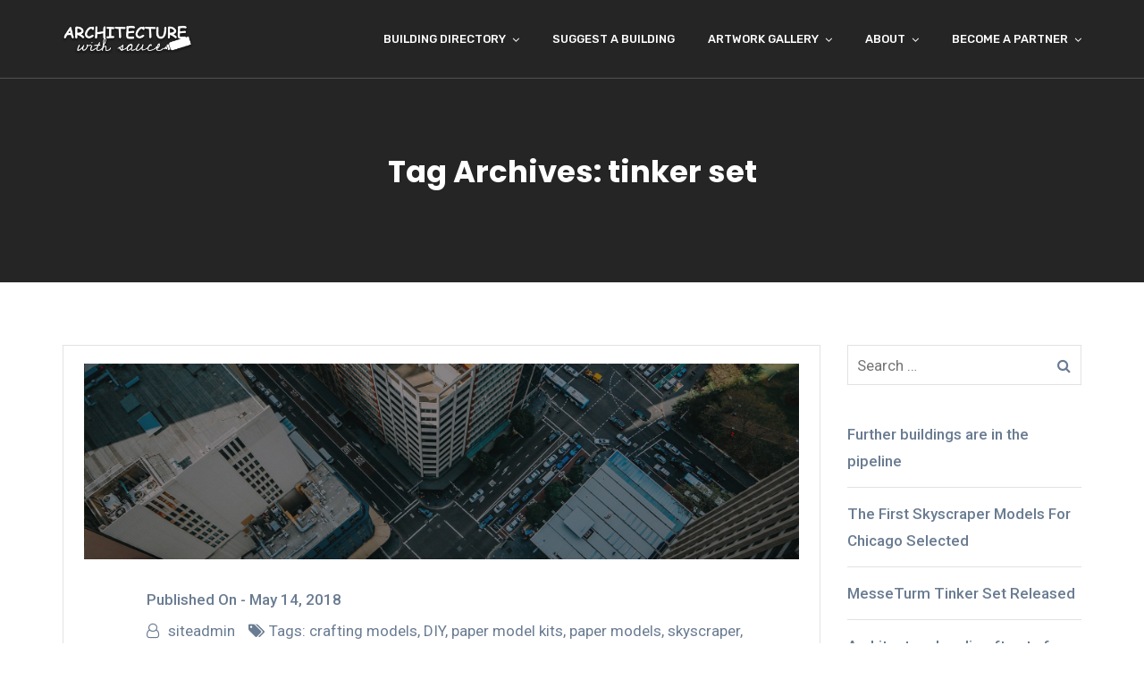

--- FILE ---
content_type: text/html; charset=UTF-8
request_url: https://www.craftingmodels.com/tag/tinker-set/
body_size: 20093
content:
<!doctype html>
<html lang="en-US">
<head>
	<meta charset="UTF-8">
	<meta name="viewport" content="width=device-width, initial-scale=1">
	<meta name="format-detection" content="telephone=no">

	<!-- Google Site Verification code begins here -->
		<!-- Google Site Verification code ends here -->

		<link rel="profile" href="http://gmpg.org/xfn/11">
	<meta name='robots' content='index, follow, max-image-preview:large, max-snippet:-1, max-video-preview:-1' />

	<!-- This site is optimized with the Yoast SEO plugin v26.5 - https://yoast.com/wordpress/plugins/seo/ -->
	<title>tinker set Archives - Crafting Models</title>
	<link rel="canonical" href="https://www.craftingmodels.com/tag/tinker-set/" />
	<meta property="og:locale" content="en_US" />
	<meta property="og:type" content="article" />
	<meta property="og:title" content="tinker set Archives - Crafting Models" />
	<meta property="og:url" content="https://www.craftingmodels.com/tag/tinker-set/" />
	<meta property="og:site_name" content="Crafting Models" />
	<meta name="twitter:card" content="summary_large_image" />
	<script type="application/ld+json" class="yoast-schema-graph">{"@context":"https://schema.org","@graph":[{"@type":"CollectionPage","@id":"https://www.craftingmodels.com/tag/tinker-set/","url":"https://www.craftingmodels.com/tag/tinker-set/","name":"tinker set Archives - Crafting Models","isPartOf":{"@id":"https://www.craftingmodels.com/#website"},"primaryImageOfPage":{"@id":"https://www.craftingmodels.com/tag/tinker-set/#primaryimage"},"image":{"@id":"https://www.craftingmodels.com/tag/tinker-set/#primaryimage"},"thumbnailUrl":"https://www.craftingmodels.com/wp-content/uploads/2018/09/about-creative.jpg","breadcrumb":{"@id":"https://www.craftingmodels.com/tag/tinker-set/#breadcrumb"},"inLanguage":"en-US"},{"@type":"ImageObject","inLanguage":"en-US","@id":"https://www.craftingmodels.com/tag/tinker-set/#primaryimage","url":"https://www.craftingmodels.com/wp-content/uploads/2018/09/about-creative.jpg","contentUrl":"https://www.craftingmodels.com/wp-content/uploads/2018/09/about-creative.jpg","width":1920,"height":527},{"@type":"BreadcrumbList","@id":"https://www.craftingmodels.com/tag/tinker-set/#breadcrumb","itemListElement":[{"@type":"ListItem","position":1,"name":"Home","item":"https://www.craftingmodels.com/"},{"@type":"ListItem","position":2,"name":"tinker set"}]},{"@type":"WebSite","@id":"https://www.craftingmodels.com/#website","url":"https://www.craftingmodels.com/","name":"Crafting Models","description":"Architecture with sauce","potentialAction":[{"@type":"SearchAction","target":{"@type":"EntryPoint","urlTemplate":"https://www.craftingmodels.com/?s={search_term_string}"},"query-input":{"@type":"PropertyValueSpecification","valueRequired":true,"valueName":"search_term_string"}}],"inLanguage":"en-US"}]}</script>
	<!-- / Yoast SEO plugin. -->


<link rel='dns-prefetch' href='//fonts.googleapis.com' />
<link rel='preconnect' href='https://fonts.gstatic.com' crossorigin />
<link rel="alternate" type="application/rss+xml" title="Crafting Models &raquo; Feed" href="https://www.craftingmodels.com/feed/" />
<link rel="alternate" type="application/rss+xml" title="Crafting Models &raquo; Comments Feed" href="https://www.craftingmodels.com/comments/feed/" />
<link rel="alternate" type="application/rss+xml" title="Crafting Models &raquo; tinker set Tag Feed" href="https://www.craftingmodels.com/tag/tinker-set/feed/" />
<style id='wp-img-auto-sizes-contain-inline-css' type='text/css'>
img:is([sizes=auto i],[sizes^="auto," i]){contain-intrinsic-size:3000px 1500px}
/*# sourceURL=wp-img-auto-sizes-contain-inline-css */
</style>
<style id='wp-emoji-styles-inline-css' type='text/css'>

	img.wp-smiley, img.emoji {
		display: inline !important;
		border: none !important;
		box-shadow: none !important;
		height: 1em !important;
		width: 1em !important;
		margin: 0 0.07em !important;
		vertical-align: -0.1em !important;
		background: none !important;
		padding: 0 !important;
	}
/*# sourceURL=wp-emoji-styles-inline-css */
</style>
<style id='wp-block-library-inline-css' type='text/css'>
:root{--wp-block-synced-color:#7a00df;--wp-block-synced-color--rgb:122,0,223;--wp-bound-block-color:var(--wp-block-synced-color);--wp-editor-canvas-background:#ddd;--wp-admin-theme-color:#007cba;--wp-admin-theme-color--rgb:0,124,186;--wp-admin-theme-color-darker-10:#006ba1;--wp-admin-theme-color-darker-10--rgb:0,107,160.5;--wp-admin-theme-color-darker-20:#005a87;--wp-admin-theme-color-darker-20--rgb:0,90,135;--wp-admin-border-width-focus:2px}@media (min-resolution:192dpi){:root{--wp-admin-border-width-focus:1.5px}}.wp-element-button{cursor:pointer}:root .has-very-light-gray-background-color{background-color:#eee}:root .has-very-dark-gray-background-color{background-color:#313131}:root .has-very-light-gray-color{color:#eee}:root .has-very-dark-gray-color{color:#313131}:root .has-vivid-green-cyan-to-vivid-cyan-blue-gradient-background{background:linear-gradient(135deg,#00d084,#0693e3)}:root .has-purple-crush-gradient-background{background:linear-gradient(135deg,#34e2e4,#4721fb 50%,#ab1dfe)}:root .has-hazy-dawn-gradient-background{background:linear-gradient(135deg,#faaca8,#dad0ec)}:root .has-subdued-olive-gradient-background{background:linear-gradient(135deg,#fafae1,#67a671)}:root .has-atomic-cream-gradient-background{background:linear-gradient(135deg,#fdd79a,#004a59)}:root .has-nightshade-gradient-background{background:linear-gradient(135deg,#330968,#31cdcf)}:root .has-midnight-gradient-background{background:linear-gradient(135deg,#020381,#2874fc)}:root{--wp--preset--font-size--normal:16px;--wp--preset--font-size--huge:42px}.has-regular-font-size{font-size:1em}.has-larger-font-size{font-size:2.625em}.has-normal-font-size{font-size:var(--wp--preset--font-size--normal)}.has-huge-font-size{font-size:var(--wp--preset--font-size--huge)}.has-text-align-center{text-align:center}.has-text-align-left{text-align:left}.has-text-align-right{text-align:right}.has-fit-text{white-space:nowrap!important}#end-resizable-editor-section{display:none}.aligncenter{clear:both}.items-justified-left{justify-content:flex-start}.items-justified-center{justify-content:center}.items-justified-right{justify-content:flex-end}.items-justified-space-between{justify-content:space-between}.screen-reader-text{border:0;clip-path:inset(50%);height:1px;margin:-1px;overflow:hidden;padding:0;position:absolute;width:1px;word-wrap:normal!important}.screen-reader-text:focus{background-color:#ddd;clip-path:none;color:#444;display:block;font-size:1em;height:auto;left:5px;line-height:normal;padding:15px 23px 14px;text-decoration:none;top:5px;width:auto;z-index:100000}html :where(.has-border-color){border-style:solid}html :where([style*=border-top-color]){border-top-style:solid}html :where([style*=border-right-color]){border-right-style:solid}html :where([style*=border-bottom-color]){border-bottom-style:solid}html :where([style*=border-left-color]){border-left-style:solid}html :where([style*=border-width]){border-style:solid}html :where([style*=border-top-width]){border-top-style:solid}html :where([style*=border-right-width]){border-right-style:solid}html :where([style*=border-bottom-width]){border-bottom-style:solid}html :where([style*=border-left-width]){border-left-style:solid}html :where(img[class*=wp-image-]){height:auto;max-width:100%}:where(figure){margin:0 0 1em}html :where(.is-position-sticky){--wp-admin--admin-bar--position-offset:var(--wp-admin--admin-bar--height,0px)}@media screen and (max-width:600px){html :where(.is-position-sticky){--wp-admin--admin-bar--position-offset:0px}}

/*# sourceURL=wp-block-library-inline-css */
</style><style id='global-styles-inline-css' type='text/css'>
:root{--wp--preset--aspect-ratio--square: 1;--wp--preset--aspect-ratio--4-3: 4/3;--wp--preset--aspect-ratio--3-4: 3/4;--wp--preset--aspect-ratio--3-2: 3/2;--wp--preset--aspect-ratio--2-3: 2/3;--wp--preset--aspect-ratio--16-9: 16/9;--wp--preset--aspect-ratio--9-16: 9/16;--wp--preset--color--black: #000000;--wp--preset--color--cyan-bluish-gray: #abb8c3;--wp--preset--color--white: #ffffff;--wp--preset--color--pale-pink: #f78da7;--wp--preset--color--vivid-red: #cf2e2e;--wp--preset--color--luminous-vivid-orange: #ff6900;--wp--preset--color--luminous-vivid-amber: #fcb900;--wp--preset--color--light-green-cyan: #7bdcb5;--wp--preset--color--vivid-green-cyan: #00d084;--wp--preset--color--pale-cyan-blue: #8ed1fc;--wp--preset--color--vivid-cyan-blue: #0693e3;--wp--preset--color--vivid-purple: #9b51e0;--wp--preset--gradient--vivid-cyan-blue-to-vivid-purple: linear-gradient(135deg,rgb(6,147,227) 0%,rgb(155,81,224) 100%);--wp--preset--gradient--light-green-cyan-to-vivid-green-cyan: linear-gradient(135deg,rgb(122,220,180) 0%,rgb(0,208,130) 100%);--wp--preset--gradient--luminous-vivid-amber-to-luminous-vivid-orange: linear-gradient(135deg,rgb(252,185,0) 0%,rgb(255,105,0) 100%);--wp--preset--gradient--luminous-vivid-orange-to-vivid-red: linear-gradient(135deg,rgb(255,105,0) 0%,rgb(207,46,46) 100%);--wp--preset--gradient--very-light-gray-to-cyan-bluish-gray: linear-gradient(135deg,rgb(238,238,238) 0%,rgb(169,184,195) 100%);--wp--preset--gradient--cool-to-warm-spectrum: linear-gradient(135deg,rgb(74,234,220) 0%,rgb(151,120,209) 20%,rgb(207,42,186) 40%,rgb(238,44,130) 60%,rgb(251,105,98) 80%,rgb(254,248,76) 100%);--wp--preset--gradient--blush-light-purple: linear-gradient(135deg,rgb(255,206,236) 0%,rgb(152,150,240) 100%);--wp--preset--gradient--blush-bordeaux: linear-gradient(135deg,rgb(254,205,165) 0%,rgb(254,45,45) 50%,rgb(107,0,62) 100%);--wp--preset--gradient--luminous-dusk: linear-gradient(135deg,rgb(255,203,112) 0%,rgb(199,81,192) 50%,rgb(65,88,208) 100%);--wp--preset--gradient--pale-ocean: linear-gradient(135deg,rgb(255,245,203) 0%,rgb(182,227,212) 50%,rgb(51,167,181) 100%);--wp--preset--gradient--electric-grass: linear-gradient(135deg,rgb(202,248,128) 0%,rgb(113,206,126) 100%);--wp--preset--gradient--midnight: linear-gradient(135deg,rgb(2,3,129) 0%,rgb(40,116,252) 100%);--wp--preset--font-size--small: 13px;--wp--preset--font-size--medium: 20px;--wp--preset--font-size--large: 36px;--wp--preset--font-size--x-large: 42px;--wp--preset--spacing--20: 0.44rem;--wp--preset--spacing--30: 0.67rem;--wp--preset--spacing--40: 1rem;--wp--preset--spacing--50: 1.5rem;--wp--preset--spacing--60: 2.25rem;--wp--preset--spacing--70: 3.38rem;--wp--preset--spacing--80: 5.06rem;--wp--preset--shadow--natural: 6px 6px 9px rgba(0, 0, 0, 0.2);--wp--preset--shadow--deep: 12px 12px 50px rgba(0, 0, 0, 0.4);--wp--preset--shadow--sharp: 6px 6px 0px rgba(0, 0, 0, 0.2);--wp--preset--shadow--outlined: 6px 6px 0px -3px rgb(255, 255, 255), 6px 6px rgb(0, 0, 0);--wp--preset--shadow--crisp: 6px 6px 0px rgb(0, 0, 0);}:where(.is-layout-flex){gap: 0.5em;}:where(.is-layout-grid){gap: 0.5em;}body .is-layout-flex{display: flex;}.is-layout-flex{flex-wrap: wrap;align-items: center;}.is-layout-flex > :is(*, div){margin: 0;}body .is-layout-grid{display: grid;}.is-layout-grid > :is(*, div){margin: 0;}:where(.wp-block-columns.is-layout-flex){gap: 2em;}:where(.wp-block-columns.is-layout-grid){gap: 2em;}:where(.wp-block-post-template.is-layout-flex){gap: 1.25em;}:where(.wp-block-post-template.is-layout-grid){gap: 1.25em;}.has-black-color{color: var(--wp--preset--color--black) !important;}.has-cyan-bluish-gray-color{color: var(--wp--preset--color--cyan-bluish-gray) !important;}.has-white-color{color: var(--wp--preset--color--white) !important;}.has-pale-pink-color{color: var(--wp--preset--color--pale-pink) !important;}.has-vivid-red-color{color: var(--wp--preset--color--vivid-red) !important;}.has-luminous-vivid-orange-color{color: var(--wp--preset--color--luminous-vivid-orange) !important;}.has-luminous-vivid-amber-color{color: var(--wp--preset--color--luminous-vivid-amber) !important;}.has-light-green-cyan-color{color: var(--wp--preset--color--light-green-cyan) !important;}.has-vivid-green-cyan-color{color: var(--wp--preset--color--vivid-green-cyan) !important;}.has-pale-cyan-blue-color{color: var(--wp--preset--color--pale-cyan-blue) !important;}.has-vivid-cyan-blue-color{color: var(--wp--preset--color--vivid-cyan-blue) !important;}.has-vivid-purple-color{color: var(--wp--preset--color--vivid-purple) !important;}.has-black-background-color{background-color: var(--wp--preset--color--black) !important;}.has-cyan-bluish-gray-background-color{background-color: var(--wp--preset--color--cyan-bluish-gray) !important;}.has-white-background-color{background-color: var(--wp--preset--color--white) !important;}.has-pale-pink-background-color{background-color: var(--wp--preset--color--pale-pink) !important;}.has-vivid-red-background-color{background-color: var(--wp--preset--color--vivid-red) !important;}.has-luminous-vivid-orange-background-color{background-color: var(--wp--preset--color--luminous-vivid-orange) !important;}.has-luminous-vivid-amber-background-color{background-color: var(--wp--preset--color--luminous-vivid-amber) !important;}.has-light-green-cyan-background-color{background-color: var(--wp--preset--color--light-green-cyan) !important;}.has-vivid-green-cyan-background-color{background-color: var(--wp--preset--color--vivid-green-cyan) !important;}.has-pale-cyan-blue-background-color{background-color: var(--wp--preset--color--pale-cyan-blue) !important;}.has-vivid-cyan-blue-background-color{background-color: var(--wp--preset--color--vivid-cyan-blue) !important;}.has-vivid-purple-background-color{background-color: var(--wp--preset--color--vivid-purple) !important;}.has-black-border-color{border-color: var(--wp--preset--color--black) !important;}.has-cyan-bluish-gray-border-color{border-color: var(--wp--preset--color--cyan-bluish-gray) !important;}.has-white-border-color{border-color: var(--wp--preset--color--white) !important;}.has-pale-pink-border-color{border-color: var(--wp--preset--color--pale-pink) !important;}.has-vivid-red-border-color{border-color: var(--wp--preset--color--vivid-red) !important;}.has-luminous-vivid-orange-border-color{border-color: var(--wp--preset--color--luminous-vivid-orange) !important;}.has-luminous-vivid-amber-border-color{border-color: var(--wp--preset--color--luminous-vivid-amber) !important;}.has-light-green-cyan-border-color{border-color: var(--wp--preset--color--light-green-cyan) !important;}.has-vivid-green-cyan-border-color{border-color: var(--wp--preset--color--vivid-green-cyan) !important;}.has-pale-cyan-blue-border-color{border-color: var(--wp--preset--color--pale-cyan-blue) !important;}.has-vivid-cyan-blue-border-color{border-color: var(--wp--preset--color--vivid-cyan-blue) !important;}.has-vivid-purple-border-color{border-color: var(--wp--preset--color--vivid-purple) !important;}.has-vivid-cyan-blue-to-vivid-purple-gradient-background{background: var(--wp--preset--gradient--vivid-cyan-blue-to-vivid-purple) !important;}.has-light-green-cyan-to-vivid-green-cyan-gradient-background{background: var(--wp--preset--gradient--light-green-cyan-to-vivid-green-cyan) !important;}.has-luminous-vivid-amber-to-luminous-vivid-orange-gradient-background{background: var(--wp--preset--gradient--luminous-vivid-amber-to-luminous-vivid-orange) !important;}.has-luminous-vivid-orange-to-vivid-red-gradient-background{background: var(--wp--preset--gradient--luminous-vivid-orange-to-vivid-red) !important;}.has-very-light-gray-to-cyan-bluish-gray-gradient-background{background: var(--wp--preset--gradient--very-light-gray-to-cyan-bluish-gray) !important;}.has-cool-to-warm-spectrum-gradient-background{background: var(--wp--preset--gradient--cool-to-warm-spectrum) !important;}.has-blush-light-purple-gradient-background{background: var(--wp--preset--gradient--blush-light-purple) !important;}.has-blush-bordeaux-gradient-background{background: var(--wp--preset--gradient--blush-bordeaux) !important;}.has-luminous-dusk-gradient-background{background: var(--wp--preset--gradient--luminous-dusk) !important;}.has-pale-ocean-gradient-background{background: var(--wp--preset--gradient--pale-ocean) !important;}.has-electric-grass-gradient-background{background: var(--wp--preset--gradient--electric-grass) !important;}.has-midnight-gradient-background{background: var(--wp--preset--gradient--midnight) !important;}.has-small-font-size{font-size: var(--wp--preset--font-size--small) !important;}.has-medium-font-size{font-size: var(--wp--preset--font-size--medium) !important;}.has-large-font-size{font-size: var(--wp--preset--font-size--large) !important;}.has-x-large-font-size{font-size: var(--wp--preset--font-size--x-large) !important;}
/*# sourceURL=global-styles-inline-css */
</style>

<style id='classic-theme-styles-inline-css' type='text/css'>
/*! This file is auto-generated */
.wp-block-button__link{color:#fff;background-color:#32373c;border-radius:9999px;box-shadow:none;text-decoration:none;padding:calc(.667em + 2px) calc(1.333em + 2px);font-size:1.125em}.wp-block-file__button{background:#32373c;color:#fff;text-decoration:none}
/*# sourceURL=/wp-includes/css/classic-themes.min.css */
</style>
<link rel='stylesheet' id='radiantthemes_gutenberg_block-css' href='https://www.craftingmodels.com/wp-content/themes/unbound/css/radiantthemes-gutenberg-blocks.css?ver=1765550554' type='text/css' media='all' />
<link rel='stylesheet' id='rt-megamenu-front-end-style-css' href='https://www.craftingmodels.com/wp-content/plugins/radiantthemes-mega-menu/assets/css/rt-megamenu.css?ver=6.9' type='text/css' media='all' />
<link rel='stylesheet' id='rs-plugin-settings-css' href='https://www.craftingmodels.com/wp-content/plugins/revslider/public/assets/css/rs6.css?ver=6.3.3' type='text/css' media='all' />
<style id='rs-plugin-settings-inline-css' type='text/css'>
#rs-demo-id {}
/*# sourceURL=rs-plugin-settings-inline-css */
</style>
<link rel='stylesheet' id='nsc_bar_nice-cookie-consent-css' href='https://www.craftingmodels.com/wp-content/plugins/beautiful-and-responsive-cookie-consent/public/cookieNSCconsent.min.css?ver=4.9.2' type='text/css' media='all' />
<link rel='stylesheet' id='bootstrap-css' href='https://www.craftingmodels.com/wp-content/themes/unbound/css/bootstrap.min.css?ver=1765550554' type='text/css' media='all' />
<link rel='stylesheet' id='font-awesome-css' href='https://www.craftingmodels.com/wp-content/themes/unbound/css/font-awesome.min.css?ver=1765550554' type='text/css' media='all' />
<link rel='stylesheet' id='elusive-icons-css' href='https://www.craftingmodels.com/wp-content/themes/unbound/css/elusive-icons.min.css?ver=1765550554' type='text/css' media='all' />
<link rel='stylesheet' id='animate-css' href='https://www.craftingmodels.com/wp-content/themes/unbound/css/animate.min.css?ver=1765550554' type='text/css' media='all' />
<link rel='stylesheet' id='radiantthemes-custom-css' href='https://www.craftingmodels.com/wp-content/themes/unbound/css/radiantthemes-custom.css?ver=1765550554' type='text/css' media='all' />
<link rel='stylesheet' id='radiantthemes-responsive-css' href='https://www.craftingmodels.com/wp-content/themes/unbound/css/radiantthemes-responsive.css?ver=1765550554' type='text/css' media='all' />
<link rel='stylesheet' id='radiantthemes-header-style-one-css' href='https://www.craftingmodels.com/wp-content/themes/unbound/css/radiantthemes-header-style-one.css' type='text/css' media='all' />
<link rel='stylesheet' id='radiantthemes-footer-style-two-css' href='https://www.craftingmodels.com/wp-content/themes/unbound/css/radiantthemes-footer-style-two.css' type='text/css' media='all' />
<link rel='stylesheet' id='radiantthemes-style-css' href='https://www.craftingmodels.com/wp-content/themes/unbound-child/style.css?ver=6.9' type='text/css' media='all' />
<link rel='stylesheet' id='radiantthemes-user-custom-css' href='https://www.craftingmodels.com/wp-content/themes/unbound/css/radiantthemes-user-custom.css?ver=1765550554' type='text/css' media='all' />
<link rel='stylesheet' id='radiantthemes-dynamic-css' href='https://www.craftingmodels.com/wp-content/themes/unbound/css/radiantthemes-dynamic.css?ver=1765550554' type='text/css' media='all' />
<link rel='stylesheet' id='radiantthemes-button-element-one-css' href='https://www.craftingmodels.com/wp-content/plugins/radiantthemes-addons/button/css/radiantthemes-button-element-one.css?ver=6.9' type='text/css' media='all' />
<style id='radiantthemes-button-element-one-inline-css' type='text/css'>
.gdpr-notice .btn, .team.element-six .team-item > .holder .data .btn, .radiantthemes-button > .radiantthemes-button-main, .rt-fancy-text-box > .holder > .more .btn, .rt-call-to-action-wraper .rt-call-to-action-item .btn:hover, .radiant-contact-form .form-row input[type=submit], .wraper_error_main.style-one .error_main .btn, .wraper_error_main.style-two .error_main .btn, .wraper_error_main.style-three .error_main_item .btn, .wraper_error_main.style-four .error_main .btn {  border-radius:30px 30px 30px 30px ; }
/*# sourceURL=radiantthemes-button-element-one-inline-css */
</style>
<link rel='stylesheet' id='radiantthemes-contact-box-widget-css' href='https://www.craftingmodels.com/wp-content/plugins/radiantthemes-addons/widget/contact-box/css/radiantthemes-contact-box.css?ver=1765550554' type='text/css' media='all' />
<link rel='stylesheet' id='radiantthemes-recent-posts-widget-css' href='https://www.craftingmodels.com/wp-content/plugins/radiantthemes-addons/widget/recent-posts/css/radiantthemes-recent-post-with-thumbnail-element-one.css?ver=1765550554' type='text/css' media='all' />
<link rel='stylesheet' id='js_composer_front-css' href='https://www.craftingmodels.com/wp-content/plugins/js_composer/assets/css/js_composer.min.css?ver=6.10.0' type='text/css' media='all' />
<link rel="preload" as="style" href="https://fonts.googleapis.com/css?family=Roboto:100,300,400,500,700,900,100italic,300italic,400italic,500italic,700italic,900italic%7CPoppins:100,200,300,400,500,600,700,800,900,100italic,200italic,300italic,400italic,500italic,600italic,700italic,800italic,900italic%7CRubik:300,400,500,600,700,800,900,300italic,400italic,500italic,600italic,700italic,800italic,900italic&#038;display=swap&#038;ver=1719937335" /><link rel="stylesheet" href="https://fonts.googleapis.com/css?family=Roboto:100,300,400,500,700,900,100italic,300italic,400italic,500italic,700italic,900italic%7CPoppins:100,200,300,400,500,600,700,800,900,100italic,200italic,300italic,400italic,500italic,600italic,700italic,800italic,900italic%7CRubik:300,400,500,600,700,800,900,300italic,400italic,500italic,600italic,700italic,800italic,900italic&#038;display=swap&#038;ver=1719937335" media="print" onload="this.media='all'"><noscript><link rel="stylesheet" href="https://fonts.googleapis.com/css?family=Roboto:100,300,400,500,700,900,100italic,300italic,400italic,500italic,700italic,900italic%7CPoppins:100,200,300,400,500,600,700,800,900,100italic,200italic,300italic,400italic,500italic,600italic,700italic,800italic,900italic%7CRubik:300,400,500,600,700,800,900,300italic,400italic,500italic,600italic,700italic,800italic,900italic&#038;display=swap&#038;ver=1719937335" /></noscript><script type="text/javascript" src="https://www.craftingmodels.com/wp-includes/js/jquery/jquery.min.js?ver=3.7.1" id="jquery-core-js"></script>
<script type="text/javascript" src="https://www.craftingmodels.com/wp-includes/js/jquery/jquery-migrate.min.js?ver=3.4.1" id="jquery-migrate-js"></script>
<script type="text/javascript" src="https://www.craftingmodels.com/wp-content/plugins/revslider/public/assets/js/rbtools.min.js?ver=6.3.3" id="tp-tools-js"></script>
<script type="text/javascript" src="https://www.craftingmodels.com/wp-content/plugins/revslider/public/assets/js/rs6.min.js?ver=6.3.3" id="revmin-js"></script>
<script type="text/javascript" src="https://www.craftingmodels.com/wp-content/themes/unbound/js/retina.min.js?ver=1" id="retina-js"></script>
<link rel="https://api.w.org/" href="https://www.craftingmodels.com/wp-json/" /><link rel="alternate" title="JSON" type="application/json" href="https://www.craftingmodels.com/wp-json/wp/v2/tags/135" /><link rel="EditURI" type="application/rsd+xml" title="RSD" href="https://www.craftingmodels.com/xmlrpc.php?rsd" />
<meta name="generator" content="WordPress 6.9" />
<meta name="generator" content="Redux 4.5.9" /><script src="[data-uri]"></script>
			<link rel="icon" href="https://www.craftingmodels.com/wp-content/uploads/2021/01/favicon.ico" sizes="32x32" />

			<link rel="icon" href="https://www.craftingmodels.com/wp-content/uploads/2021/01/apple-touch-icon.png" sizes="192x192">

			<link rel="apple-touch-icon-precomposed" href="https://www.craftingmodels.com/wp-content/uploads/2021/01/apple-touch-icon.png" />

			<meta name="msapplication-TileImage" content="https://www.craftingmodels.com/wp-content/uploads/2021/01/apple-touch-icon.png" />

		
		<style type="text/css">.recentcomments a{display:inline !important;padding:0 !important;margin:0 !important;}</style><meta name="generator" content="Powered by WPBakery Page Builder - drag and drop page builder for WordPress."/>
<meta name="generator" content="Powered by Slider Revolution 6.3.3 - responsive, Mobile-Friendly Slider Plugin for WordPress with comfortable drag and drop interface." />
<script type="text/javascript">function setREVStartSize(e){
			//window.requestAnimationFrame(function() {				 
				window.RSIW = window.RSIW===undefined ? window.innerWidth : window.RSIW;	
				window.RSIH = window.RSIH===undefined ? window.innerHeight : window.RSIH;	
				try {								
					var pw = document.getElementById(e.c).parentNode.offsetWidth,
						newh;
					pw = pw===0 || isNaN(pw) ? window.RSIW : pw;
					e.tabw = e.tabw===undefined ? 0 : parseInt(e.tabw);
					e.thumbw = e.thumbw===undefined ? 0 : parseInt(e.thumbw);
					e.tabh = e.tabh===undefined ? 0 : parseInt(e.tabh);
					e.thumbh = e.thumbh===undefined ? 0 : parseInt(e.thumbh);
					e.tabhide = e.tabhide===undefined ? 0 : parseInt(e.tabhide);
					e.thumbhide = e.thumbhide===undefined ? 0 : parseInt(e.thumbhide);
					e.mh = e.mh===undefined || e.mh=="" || e.mh==="auto" ? 0 : parseInt(e.mh,0);		
					if(e.layout==="fullscreen" || e.l==="fullscreen") 						
						newh = Math.max(e.mh,window.RSIH);					
					else{					
						e.gw = Array.isArray(e.gw) ? e.gw : [e.gw];
						for (var i in e.rl) if (e.gw[i]===undefined || e.gw[i]===0) e.gw[i] = e.gw[i-1];					
						e.gh = e.el===undefined || e.el==="" || (Array.isArray(e.el) && e.el.length==0)? e.gh : e.el;
						e.gh = Array.isArray(e.gh) ? e.gh : [e.gh];
						for (var i in e.rl) if (e.gh[i]===undefined || e.gh[i]===0) e.gh[i] = e.gh[i-1];
											
						var nl = new Array(e.rl.length),
							ix = 0,						
							sl;					
						e.tabw = e.tabhide>=pw ? 0 : e.tabw;
						e.thumbw = e.thumbhide>=pw ? 0 : e.thumbw;
						e.tabh = e.tabhide>=pw ? 0 : e.tabh;
						e.thumbh = e.thumbhide>=pw ? 0 : e.thumbh;					
						for (var i in e.rl) nl[i] = e.rl[i]<window.RSIW ? 0 : e.rl[i];
						sl = nl[0];									
						for (var i in nl) if (sl>nl[i] && nl[i]>0) { sl = nl[i]; ix=i;}															
						var m = pw>(e.gw[ix]+e.tabw+e.thumbw) ? 1 : (pw-(e.tabw+e.thumbw)) / (e.gw[ix]);					
						newh =  (e.gh[ix] * m) + (e.tabh + e.thumbh);
					}				
					if(window.rs_init_css===undefined) window.rs_init_css = document.head.appendChild(document.createElement("style"));					
					document.getElementById(e.c).height = newh+"px";
					window.rs_init_css.innerHTML += "#"+e.c+"_wrapper { height: "+newh+"px }";				
				} catch(e){
					console.log("Failure at Presize of Slider:" + e)
				}					   
			//});
		  };</script>
<style id="unbound_theme_option-dynamic-css" title="dynamic-css" class="redux-options-output">body{background-color:#ffffff;}body{font-family:Roboto;line-height:30px;font-weight:400;font-style:normal;color:#6a7c92;font-size:17px;}h1{font-family:Poppins;line-height:45px;font-weight:700;font-style:normal;color:#1E1666;font-size:35px;}h2{font-family:Poppins;line-height:40px;font-weight:700;font-style:normal;color:#1E1666;font-size:30px;}h3{font-family:Poppins;line-height:38px;font-weight:700;font-style:normal;color:#1E1666;font-size:28px;}h4{font-family:Poppins;line-height:35px;font-weight:600;font-style:normal;color:#1E1666;font-size:25px;}h5{font-family:Poppins;line-height:30px;font-weight:600;font-style:normal;color:#1E1666;font-size:20px;}h6{font-family:Poppins;line-height:25px;font-weight:600;font-style:normal;color:#1E1666;font-size:15px;}.wraper_header.style-one .wraper_header_main{background-color:rgba(0,0,0,0.01);}.wraper_header.style-one .wraper_header_main{border-bottom-color:rgba(255,255,255,0.2);}.wraper_header.style-one .nav > [class*="menu-"] > ul.menu > li > a{font-family:Rubik;text-transform:uppercase;line-height:27px;font-weight:500;font-style:normal;color:#ffffff;font-size:13px;}.wraper_header.style-one .nav > [class*="menu-"] > ul.menu > li > ul > li > a, .wraper_header.style-one .nav > [class*="menu-"] > ul.menu > li > ul > li > ul > li > a, .wraper_header.style-one .nav > [class*="menu-"] > ul.menu > li > ul > li > ul > li > ul > li > a, .wraper_header.style-one .nav > [class*="menu-"] > ul.menu > li > ul > li > ul > li > ul > li ul li a{font-family:Rubik;text-align:left;text-transform:uppercase;line-height:25px;font-weight:400;font-style:normal;color:#0c121f;font-size:13px;}.wraper_header.style-one .header_main_action ul > li.header-cart-bar i{color:#FFFFFF;}.wraper_header.style-one .header_main .responsive-nav i{color:#838383;}body[data-header-style="header-style-one"] #mobile-menu{background-color:#ffffff;}body[data-header-style="header-style-one"] .mobile-menu-nav{font-family:Poppins;text-transform:uppercase;line-height:27px;letter-spacing:0.5px;font-weight:400;font-style:normal;color:#838383;font-size:13px;}body[data-header-style="header-style-one"] .mobile-menu-close i{color:#838383;}.wraper_header.style-two .wraper_header_main{background-color:rgba(255,255,255,0.01);}.wraper_header.style-two .nav > [class*="menu-"] > ul.menu > li > a{font-family:Rubik;text-transform:uppercase;line-height:27px;font-weight:500;font-style:normal;color:#454545;font-size:13px;}.wraper_header.style-two .nav > [class*="menu-"] > ul.menu > li > ul > li > a, .wraper_header.style-two .nav > [class*="menu-"] > ul.menu > li > ul > li > ul > li > a, .wraper_header.style-two .nav > [class*="menu-"] > ul.menu > li > ul > li > ul > li > ul > li > a, .wraper_header.style-two .nav > [class*="menu-"] > ul.menu > li > ul > li > ul > li > ul > li ul li a{font-family:Rubik;text-align:left;text-transform:uppercase;line-height:25px;font-weight:400;font-style:normal;color:#454545;font-size:13px;}.wraper_header.style-two .header_main_action ul > li.header-cart-bar i{color:#454545;}.wraper_header.style-two .header_main .responsive-nav i{color:#FFFFFF;}body[data-header-style="header-style-two"] #mobile-menu{background-color:#ffffff;}body[data-header-style="header-style-two"] .mobile-menu-nav{font-family:Poppins;text-transform:uppercase;line-height:27px;letter-spacing:0.5px;font-weight:400;font-style:normal;color:#838383;font-size:13px;}body[data-header-style="header-style-two"] .mobile-menu-close i{color:#838383;}.wraper_header.style-three .wraper_header_top{background-color:rgba(0,0,0,0.01);}.wraper_header.style-three .wraper_header_top{border-bottom-color:rgba(255,255,255,0.1);}.wraper_header.style-three .wraper_header_main{background-color:rgba(0,0,0,0.01);}.wraper_header.style-three .wraper_header_main{border-bottom-color:rgba(255,255,255,0.1);}.wraper_header.style-three .nav > [class*="menu-"] > ul.menu > li > a{font-family:Rubik;text-transform:uppercase;line-height:27px;font-weight:500;font-style:normal;color:#ffffff;font-size:13px;}.wraper_header.style-three .nav > [class*="menu-"] > ul.menu > li > ul > li > a, .wraper_header.style-three .nav > [class*="menu-"] > ul.menu > li > ul > li > ul > li > a, .wraper_header.style-three .nav > [class*="menu-"] > ul.menu > li > ul > li > ul > li > ul > li > a, .wraper_header.style-three .nav > [class*="menu-"] > ul.menu > li > ul > li > ul > li > ul > li ul li a{font-family:Rubik;text-align:left;text-transform:uppercase;line-height:25px;font-weight:400;font-style:normal;color:#0c121f;font-size:13px;}.wraper_header.style-three .header_main_action ul > li.header-cart-bar i{color:#FFFFFF;}.wraper_header.style-three .header_main .responsive-nav i{color:#838383;}body[data-header-style="header-style-three"] #mobile-menu{background-color:#ffffff;}body[data-header-style="header-style-three"] .mobile-menu-nav{font-family:Poppins;text-transform:uppercase;line-height:27px;letter-spacing:0.5px;font-weight:400;font-style:normal;color:#838383;font-size:13px;}body[data-header-style="header-style-three"] .mobile-menu-close i{color:#838383;}.wraper_header.style-four .wraper_header_main{background-color:rgba(0,0,0,0.01);}.wraper_header.style-four .nav > [class*="menu-"] > ul.menu > li > a{font-family:Rubik;line-height:28px;font-weight:500;font-style:normal;color:#ffffff;font-size:17px;}.wraper_header.style-four .nav > [class*="menu-"] > ul.menu > li > ul > li > a, .wraper_header.style-four .nav > [class*="menu-"] > ul.menu > li > ul > li > ul > li > a, .wraper_header.style-four .nav > [class*="menu-"] > ul.menu > li > ul > li > ul > li > ul > li > a, .wraper_header.style-four .nav > [class*="menu-"] > ul.menu > li > ul > li > ul > li > ul > li ul li a{font-family:Rubik;text-align:left;text-transform:uppercase;line-height:25px;font-weight:400;font-style:normal;color:#0c121f;font-size:13px;}.wraper_header.style-four .header_main_action ul > li.header-cart-bar i{color:#FFFFFF;}.wraper_header.style-four .header_main_action ul > li.header-hamburger i{color:#FFFFFF;}body[data-header-style="header-style-four"] #hamburger-menu{background-color:#ffffff;}.wraper_header.style-four .header_main .responsive-nav i{color:#838383;}body[data-header-style="header-style-four"] #mobile-menu{background-color:#ffffff;}body[data-header-style="header-style-four"] .mobile-menu-nav{font-family:Poppins;text-transform:uppercase;line-height:27px;letter-spacing:0.5px;font-weight:400;font-style:normal;color:#838383;font-size:13px;}body[data-header-style="header-style-four"] .mobile-menu-close i{color:#838383;}.wraper_header.style-five .wraper_header_main{background-color:rgba(255,255,255,0.75);}.wraper_header.style-five .nav > [class*="menu-"] > ul.menu > li > a{font-family:Rubik;line-height:28px;font-weight:400;font-style:normal;color:#0c121f;font-size:16px;}.wraper_header.style-five .nav > [class*="menu-"] > ul.menu > li > ul > li > a, .wraper_header.style-five .nav > [class*="menu-"] > ul.menu > li > ul > li > ul > li > a, .wraper_header.style-five .nav > [class*="menu-"] > ul.menu > li > ul > li > ul > li > ul > li > a, .wraper_header.style-five .nav > [class*="menu-"] > ul.menu > li > ul > li > ul > li > ul > li ul li a{font-family:Rubik;text-align:left;text-transform:uppercase;line-height:25px;font-weight:400;font-style:normal;color:#0c121f;font-size:13px;}.wraper_header.style-five .header_main_action ul > li.header-cart-bar i{color:#454545;}.wraper_header.style-five .header_main_action ul > li.floating-searchbar i, .wraper_header.style-five .header_main_action ul > li.flyout-searchbar-toggle i{color:#454545;}.wraper_header.style-five .header_main_action ul > li.header-hamburger i{color:#454545;}body[data-header-style="header-style-five"] #hamburger-menu{background-color:#ffffff;}.wraper_header.style-five .header_main .responsive-nav i{color:#838383;}body[data-header-style="header-style-five"] #mobile-menu{background-color:#ffffff;}body[data-header-style="header-style-five"] .mobile-menu-nav{font-family:Poppins;text-transform:uppercase;line-height:27px;letter-spacing:0.5px;font-weight:400;font-style:normal;color:#838383;font-size:13px;}body[data-header-style="header-style-five"] .mobile-menu-close i{color:#838383;}.wraper_header.style-six .wraper_header_main{background-color:rgba(0,0,0,0.01);}.wraper_header.style-six .header_main_action ul > li.header-cart-bar i{color:#FFFFFF;}.wraper_header.style-seven .wraper_header_main{background-color:rgba(0,0,0,0.01);}.wraper_header.style-seven .is-sticky .wraper_header_main{background-color:rgba(255,255,255,0.85);}.wraper_header.style-seven .header_main_action ul > li.header-cart-bar i{color:#0C121F;}.wraper_header.style-eight .wraper_header_main{background-color:#ffffff;}.wraper_header.style-eight .wraper_header_main{border-bottom-color:rgba(0,0,0,0.07);}.wraper_header.style-eight .header_main_action ul > li.header-cart-bar i{color:#030712;}.wraper_header.style-eight .header_main_action ul > li.floating-searchbar i, .wraper_header.style-eight .header_main_action ul > li.flyout-searchbar-toggle i{color:#030712;}.wraper_header.style-nine .wraper_fullwidth_menu{background-color:#ffffff;}.wraper_header.style-nine .wraper_fullwidth_menu .full-inner nav{font-family:Poppins;line-height:47px;letter-spacing:-1px;font-weight:700;font-style:normal;color:#252525;font-size:40px;}.wraper_header.style-nine .wraper_fullwidth_menu .full-inner nav ul li ul{font-family:Poppins;line-height:23px;font-weight:500;font-style:normal;color:#252525;font-size:15px;}.wraper_header.style-nine .header_main_action ul > li.header-cart-bar i{color:#030712;}.wraper_header.style-ten .wraper_header_top{background-color:#ffffff;}.wraper_header.style-ten .wraper_header_main{background-color:#bf9e58;}.wraper_header.style-ten .nav > [class*="menu-"] > ul.menu > li > a{font-family:Rubik;text-transform:uppercase;line-height:27px;font-weight:500;font-style:normal;color:#ffffff;font-size:13px;}.wraper_header.style-ten .nav > [class*="menu-"] > ul.menu > li > ul > li > a, .wraper_header.style-ten .nav > [class*="menu-"] > ul.menu > li > ul > li > ul > li > a, .wraper_header.style-ten .nav > [class*="menu-"] > ul.menu > li > ul > li > ul > li > ul > li > a, .wraper_header.style-ten .nav > [class*="menu-"] > ul.menu > li > ul > li > ul > li > ul > li ul li a{font-family:Rubik;text-align:left;text-transform:uppercase;line-height:25px;font-weight:400;font-style:normal;color:#454545;font-size:13px;}.wraper_header.style-ten .header_main_action ul > li.header-cart-bar i{color:#FFFFFF;}.wraper_header.style-ten .header_main_action ul > li.floating-searchbar i, .wraper_header.style-ten .header_main_action ul > li.flyout-searchbar-toggle i{color:#FFFFFF;}.wraper_header.style-ten .header_main .responsive-nav i{color:#838383;}body[data-header-style="header-style-ten"] #mobile-menu{background-color:#ffffff;}body[data-header-style="header-style-ten"] .mobile-menu-nav{font-family:Poppins;text-transform:uppercase;line-height:27px;letter-spacing:0.5px;font-weight:400;font-style:normal;color:#838383;font-size:13px;}body[data-header-style="header-style-ten"] .mobile-menu-close i{color:#838383;}.wraper_header.style-eleven .wraper_header_main{background-color:rgba(255,255,255,0.01);}.wraper_header.style-eleven .nav > [class*="menu-"] > ul.menu > li > a{font-family:Poppins;line-height:27px;font-weight:500;font-style:normal;color:#0c121f;font-size:15px;}.wraper_header.style-eleven .nav > [class*="menu-"] > ul.menu > li > ul > li > a, .wraper_header.style-eleven .nav > [class*="menu-"] > ul.menu > li > ul > li > ul > li > a, .wraper_header.style-eleven .nav > [class*="menu-"] > ul.menu > li > ul > li > ul > li > ul > li > a, .wraper_header.style-eleven .nav > [class*="menu-"] > ul.menu > li > ul > li > ul > li > ul > li ul li a{font-family:Poppins;text-align:left;line-height:25px;font-weight:400;font-style:normal;color:#454545;font-size:13px;}.wraper_header.style-eleven .header_main_action_buttons .btn.btn-one{background-color:#4eafcb;}.wraper_header.style-eleven .header_main_action_buttons .btn.btn-two{background-color:#25c16f;}.wraper_header.style-twelve .wraper_header_top{background-color:#253cac;}.wraper_header.style-twelve .wraper_header_main{background-color:#f5f5f5;}.wraper_header.style-twelve .nav > [class*="menu-"] > ul.menu > li > a{font-family:Rubik;text-transform:uppercase;line-height:27px;font-weight:500;font-style:normal;color:#3c3d41;font-size:13px;}.wraper_header.style-twelve .nav > [class*="menu-"] > ul.menu > li > ul > li > a, .wraper_header.style-twelve .nav > [class*="menu-"] > ul.menu > li > ul > li > ul > li > a, .wraper_header.style-twelve .nav > [class*="menu-"] > ul.menu > li > ul > li > ul > li > ul > li > a, .wraper_header.style-twelve .nav > [class*="menu-"] > ul.menu > li > ul > li > ul > li > ul > li ul li a{font-family:Rubik;text-align:left;text-transform:uppercase;line-height:25px;font-weight:400;font-style:normal;color:#3c3d41;font-size:13px;}.wraper_header.style-twelve .header_main_action ul > li.header-cart-bar i{color:#3C3D41;}.wraper_header.style-twelve .header_main_action ul > li.floating-searchbar i, .wraper_header.style-twelve .header_main_action ul > li.flyout-searchbar-toggle i{color:#3C3D41;}.wraper_header.style-twelve .header_main .responsive-nav i{color:#838383;}body[data-header-style="header-style-twelve"] #mobile-menu{background-color:#ffffff;}body[data-header-style="header-style-twelve"] .mobile-menu-nav{font-family:Poppins;text-transform:uppercase;line-height:27px;letter-spacing:0.5px;font-weight:400;font-style:normal;color:#838383;font-size:13px;}body[data-header-style="header-style-twelve"] .mobile-menu-close i{color:#838383;}.wraper_inner_banner{background-repeat:no-repeat;background-attachment:inherit;background-size:cover;}.wraper_inner_banner_main{border-bottom-color:rgba(255,255,255,0.01);}.wraper_inner_banner_main > .container{padding-top:170px;padding-bottom:100px;}.inner_banner_main .title{font-family:Poppins;line-height:45px;font-weight:700;font-style:normal;color:#ffffff;font-size:34px;}.inner_banner_main .subtitle{font-family:Rubik;line-height:29px;font-weight:400;font-style:normal;color:#ffffff;font-size:18px;}.inner_banner_breadcrumb #crumbs{font-family:Rubik;line-height:26px;font-weight:400;font-style:normal;color:#0c121f;font-size:16px;}.wraper_inner_banner_breadcrumb > .container{padding-top:10px;padding-bottom:10px;}.wraper_footer.style-one{background-color:#161616;}.wraper_footer.style-one .wraper_footer_main{border-bottom-color:rgba(255,255,255,0.01);}.wraper_footer.style-two{background-color:#161616;}.wraper_footer.style-two .wraper_footer_main{border-bottom-color:rgba(255,255,255,0.01);}.wraper_footer.style-three{background-color:#161616;}.wraper_footer.style-three .wraper_footer_main{border-bottom-color:rgba(255,255,255,0.01);}.wraper_footer.style-four{background-color:#161616;}.wraper_footer.style-four .wraper_footer_navigation{background-color:rgba(0,23,77,0.01);}.wraper_footer.style-four .wraper_footer_main{border-bottom-color:rgba(255,255,255,0.01);}.wraper_footer.style-five{background-color:#161616;}.wraper_footer.style-five .wraper_footer_navigation{background-color:rgba(0,23,77,0.01);}.wraper_footer.style-five .wraper_footer_main{border-bottom-color:rgba(255,255,255,0.01);}.wraper_footer.style-six{background-color:#161616;}.wraper_footer.style-six .wraper_footer_main{border-bottom-color:rgba(255,255,255,0.01);}.wraper_footer.style-seven{background-color:#161616;}.wraper_footer.style-seven .wraper_footer_main{border-bottom-color:rgba(255,255,255,0.01);}.wraper_footer.style-eight{background-color:#161616;}.wraper_footer.style-eight .wraper_footer_main{border-bottom-color:rgba(255,255,255,0.01);}.wraper_footer.style-nine{background-color:#161616;}.wraper_footer.style-nine .wraper_footer_navigation{background-color:rgba(0,23,77,0.01);}.wraper_footer.style-nine .wraper_footer_main{border-bottom-color:rgba(255,255,255,0.01);}.wraper_footer.style-ten{background-color:#161616;}.wraper_footer.style-ten .wraper_footer_main{border-bottom-color:rgba(255,255,255,0.01);}.radiantthemes-button > .radiantthemes-button-main, .gdpr-notice .btn, .radiant-contact-form .form-row input[type=submit], .radiant-contact-form .form-row input[type=button], .radiant-contact-form .form-row button[type=submit], .post.style-two .post-read-more .btn, .post.style-three .entry-main .post-read-more .btn, .woocommerce #respond input#submit, .woocommerce .return-to-shop .button, .woocommerce form .form-row input.button, .widget-area > .widget.widget_price_filter .button, .wraper_error_main.style-one .error_main .btn, .wraper_error_main.style-two .error_main .btn, .wraper_error_main.style-three .error_main_item .btn, .wraper_error_main.style-four .error_main .btn{padding-top:12px;padding-right:35px;padding-bottom:13px;padding-left:35px;}.radiantthemes-button.hover-style-one .radiantthemes-button-main:hover, .radiantthemes-button.hover-style-two .radiantthemes-button-main > .overlay, .radiantthemes-button.hover-style-three .radiantthemes-button-main > .overlay, .radiantthemes-button.hover-style-four .radiantthemes-button-main:hover, .gdpr-notice .btn, .radiant-contact-form .form-row input[type=submit]:hover, .radiant-contact-form .form-row input[type=button]:hover, .radiant-contact-form .form-row button[type=submit]:hover, .post.style-two .post-read-more .btn:hover, .post.style-three .entry-main .post-read-more .btn:hover, .woocommerce #respond input#submit, .woocommerce .return-to-shop .button:hover, .woocommerce form .form-row input.button:hover, .widget-area > .widget.widget_price_filter .button:hover, .wraper_error_main.style-one .error_main .btn:hover, .wraper_error_main.style-two .error_main .btn:hover, .wraper_error_main.style-three .error_main_item .btn:hover, .wraper_error_main.style-four .error_main .btn:hover{background-color:#252525;}.radiantthemes-button > .radiantthemes-button-main, .gdpr-notice .btn, .radiant-contact-form .form-row input[type=submit], .radiant-contact-form .form-row input[type=button], .radiant-contact-form .form-row button[type=submit], .post.style-two .post-read-more .btn, .post.style-three .entry-main .post-read-more .btn, .woocommerce #respond input#submit, .woocommerce .return-to-shop .button, .woocommerce form .form-row input.button, .widget-area > .widget.widget_price_filter .button, .wraper_error_main.style-one .error_main .btn, .wraper_error_main.style-two .error_main .btn, .wraper_error_main.style-three .error_main_item .btn, .wraper_error_main.style-four .error_main .btn{border-top:0px solid #ffffff;border-bottom:0px solid #ffffff;border-left:0px solid #ffffff;border-right:0px solid #ffffff;}.radiantthemes-button > .radiantthemes-button-main:hover, .gdpr-notice .btn:hover, .radiant-contact-form .form-row input[type=submit]:hover, .radiant-contact-form .form-row input[type=button]:hover, .radiant-contact-form .form-row button[type=submit]:hover, .post.style-two .post-read-more .btn:hover, .post.style-three .entry-main .post-read-more .btn:hover, .woocommerce #respond input#submit, .woocommerce .return-to-shop .button:hover, .woocommerce form .form-row input.button:hover, .widget-area > .widget.widget_price_filter .button:hover, .wraper_error_main.style-one .error_main .btn:hover, .wraper_error_main.style-two .error_main .btn:hover, .wraper_error_main.style-three .error_main_item .btn:hover, .wraper_error_main.style-four .error_main .btn:hover{border-top:0px solid #ffffff;border-bottom:0px solid #ffffff;border-left:0px solid #ffffff;border-right:0px solid #ffffff;}.radiantthemes-button > .radiantthemes-button-main, .gdpr-notice .btn, .radiant-contact-form .form-row input[type=submit], .radiant-contact-form .form-row input[type=button], .radiant-contact-form .form-row button[type=submit], .post.style-two .post-read-more .btn, .post.style-three .entry-main .post-read-more .btn, .woocommerce #respond input#submit, .woocommerce .return-to-shop .button, .woocommerce form .form-row input.button, .widget-area > .widget.widget_price_filter .button, .wraper_error_main.style-one .error_main .btn, .wraper_error_main.style-two .error_main .btn, .wraper_error_main.style-three .error_main_item .btn, .wraper_error_main.style-four .error_main .btn{-moz-box-shadow: 0 0 20px 0 rgba(0,0,0,0.15);-webkit-box-shadow: 0 0 20px 0 rgba(0,0,0,0.15);-ms-box-shadow: 0 0 20px 0 rgba(0,0,0,0.15);-o-box-shadow: 0 0 20px 0 rgba(0,0,0,0.15);box-shadow: 0 0 20px 0 rgba(0,0,0,0.15);}.radiantthemes-button > .radiantthemes-button-main, .gdpr-notice .btn, .radiant-contact-form .form-row input[type=submit], .radiant-contact-form .form-row input[type=button], .radiant-contact-form .form-row button[type=submit], .post.style-two .post-read-more .btn, .post.style-three .entry-main .post-read-more .btn, .woocommerce #respond input#submit, .woocommerce .return-to-shop .button, .woocommerce form .form-row input.button, .widget-area > .widget.widget_price_filter .button, .wraper_error_main.style-one .error_main .btn, .wraper_error_main.style-two .error_main .btn, .wraper_error_main.style-three .error_main_item .btn, .wraper_error_main.style-four .error_main .btn{font-family:Rubik;line-height:23px;font-weight:400;font-style:normal;color:#fff;font-size:14px;}.radiantthemes-button > .radiantthemes-button-main:hover, .gdpr-notice .btn:hover, .radiant-contact-form .form-row input[type=submit]:hover, .radiant-contact-form .form-row input[type=button]:hover, .radiant-contact-form .form-row button[type=submit]:hover, .post.style-two .post-read-more .btn:hover, .post.style-three .entry-main .post-read-more .btn:hover, .woocommerce #respond input#submit, .woocommerce .return-to-shop .button:hover, .woocommerce form .form-row input.button:hover, .widget-area > .widget.widget_price_filter .button:hover, .wraper_error_main.style-one .error_main .btn:hover, .wraper_error_main.style-two .error_main .btn:hover, .wraper_error_main.style-three .error_main_item .btn:hover, .wraper_error_main.style-four .error_main .btn:hover{color:#ffffff;}.radiantthemes-button > .radiantthemes-button-main i{color:#ffffff;}.radiantthemes-button > .radiantthemes-button-main:hover i{color:#ffffff;}.radiant-contact-form .form-row, div.wpcf7-response-output{margin-top:0px;margin-right:0px;margin-bottom:20px;margin-left:0px;}.radiant-contact-form .form-row input[type=text], .radiant-contact-form .form-row input[type=email], .radiant-contact-form .form-row input[type=url], .radiant-contact-form .form-row input[type=tel], .radiant-contact-form .form-row input[type=number], .radiant-contact-form .form-row input[type=password], .radiant-contact-form .form-row input[type=date], .radiant-contact-form .form-row input[type=time], .radiant-contact-form .form-row select{height:45px;}.radiant-contact-form .form-row textarea{height:100px;}.radiant-contact-form .form-row input[type=text]:focus, .radiant-contact-form .form-row input[type=email]:focus, .radiant-contact-form .form-row input[type=url]:focus, .radiant-contact-form .form-row input[type=tel]:focus, .radiant-contact-form .form-row input[type=number]:focus, .radiant-contact-form .form-row input[type=password]:focus, .radiant-contact-form .form-row input[type=date]:focus, .radiant-contact-form .form-row input[type=time]:focus, .radiant-contact-form .form-row select:focus, .radiant-contact-form .form-row textarea:focus{padding-top:0px;padding-right:0px;padding-bottom:0px;padding-left:0px;}.radiant-contact-form .form-row input[type=text], .radiant-contact-form .form-row input[type=email], .radiant-contact-form .form-row input[type=url], .radiant-contact-form .form-row input[type=tel], .radiant-contact-form .form-row input[type=number], .radiant-contact-form .form-row input[type=password], .radiant-contact-form .form-row input[type=date], .radiant-contact-form .form-row input[type=time], .radiant-contact-form .form-row select, .radiant-contact-form .form-row textarea{-moz-box-shadow: 0 0 20px 0 rgba(0,0,0,0.15);-webkit-box-shadow: 0 0 20px 0 rgba(0,0,0,0.15);-ms-box-shadow: 0 0 20px 0 rgba(0,0,0,0.15);-o-box-shadow: 0 0 20px 0 rgba(0,0,0,0.15);box-shadow: 0 0 20px 0 rgba(0,0,0,0.15);}.wraper_error_main.style-one{background-color:#dedede;background-image:url('https://www.craftingmodels.com/wp-content/themes/unbound/images/404-Error-Style-One-Background-Image.png');background-size:cover;}.wraper_error_main.style-two{background-color:#ffffff;}.wraper_error_main.style-three{background-color:#ffffff;}.wraper_error_main.style-four{background-color:#ffffff;}.wraper_maintenance_main.style-one{background-color:#ffffff;background-image:url('https://www.craftingmodels.com/wp-content/themes/unbound/images/Maintenance-More-Style-One-Image.png');}.wraper_maintenance_main.style-two{background-color:#ffffff;background-image:url('https://www.craftingmodels.com/wp-content/themes/unbound/images/Maintenance-More-Style-Two-Image.png');}.wraper_maintenance_main.style-three{background-color:#ffffff;background-image:url('https://www.craftingmodels.com/wp-content/themes/unbound/images/Maintenance-More-Style-Three-Image.png');}.wraper_comingsoon_main.style-one{background-color:#000000;background-image:url('https://www.craftingmodels.com/wp-content/themes/unbound/images/Coming-Soon-Style-One-Background-Image.png');background-size:cover;}.wraper_comingsoon_main.style-two{background-color:#000000;background-image:url('https://www.craftingmodels.com/wp-content/themes/unbound/images/Coming-Soon-Style-Two-Background-Image.png');background-size:cover;}.wraper_comingsoon_main.style-three{background-color:#000000;background-image:url('https://www.craftingmodels.com/wp-content/themes/unbound/images/Coming-Soon-Style-Three-Background-Image.png');background-size:cover;}</style><noscript><style> .wpb_animate_when_almost_visible { opacity: 1; }</style></noscript>
</head>



	<body  class="archive tag tag-tinker-set tag-135 wp-embed-responsive wp-theme-unbound wp-child-theme-unbound-child hfeed radiantthemes radiantthemes-unbound wpb-js-composer js-comp-ver-6.10.0 vc_responsive" data-header-style="header-style-one" data-nicescroll-cursorcolor="#ffbc13" data-nicescroll-cursorwidth="7px">
	
	
	<!-- overlay -->
	<div class="overlay"></div>
	<!-- overlay -->

	<!-- scrollup -->
		<!-- scrollup -->

	
	<!-- radiantthemes-website-layout -->
	    	    	    <div class="radiantthemes-website-layout full-width">
            
    	
<!-- wraper_header -->
	<header class="wraper_header style-one floating-header">
	<!-- wraper_header_main -->
			<div class="wraper_header_main">
			<div class="container">
			<!-- header_main -->
			<div class="header_main">
			        				<!-- brand-logo -->
    				<div class="brand-logo">
                		<a href="https://www.craftingmodels.com/"><img src="https://www.craftingmodels.com/wp-content/uploads/2021/01/architectecture-with-sauce-crafting-sets-website.png" alt=""></a>
    				</div>
    				<!-- brand-logo -->
								<!-- header_main_action -->
				<div class="header_main_action">
					<ul>
																							</ul>
				</div>
				<!-- header_main_action -->
				    				<!-- responsive-nav -->
    				<div class="responsive-nav hidden-lg hidden-md visible-sm visible-xs">
    					<i class="fa fa-bars"></i>
    				</div>
    				<!-- responsive-nav -->
								<!-- nav -->
				<nav class="nav visible-lg visible-md hidden-sm hidden-xs">
					<div class="menu-header-menu-container"><ul id="menu-header-menu" class="menu rt-mega-menu-transition-default"><li id="menu-item-8675" class="menu-item menu-item-type-post_type menu-item-object-page menu-item-has-children menu-flyout rt-mega-menu-hover item-8675"><a  href="https://www.craftingmodels.com/directory/">Building Directory</a>
<ul class="">
	<li id="menu-item-8969" class="menu-item menu-item-type-post_type menu-item-object-page rt-mega-menu-hover item-8969"><a  href="https://www.craftingmodels.com/directory/berlin/">Berlin</a></li>
	<li id="menu-item-8670" class="menu-item menu-item-type-post_type menu-item-object-page rt-mega-menu-hover item-8670"><a  href="https://www.craftingmodels.com/directory/chicago/">Chicago</a></li>
	<li id="menu-item-8671" class="menu-item menu-item-type-post_type menu-item-object-page rt-mega-menu-hover item-8671"><a  href="https://www.craftingmodels.com/directory/dubai/">Dubai</a></li>
	<li id="menu-item-8674" class="menu-item menu-item-type-post_type menu-item-object-page rt-mega-menu-hover item-8674"><a  href="https://www.craftingmodels.com/directory/frankfurt/">Frankfurt</a></li>
	<li id="menu-item-8672" class="menu-item menu-item-type-post_type menu-item-object-page rt-mega-menu-hover item-8672"><a  href="https://www.craftingmodels.com/directory/london/">London</a></li>
	<li id="menu-item-8968" class="menu-item menu-item-type-post_type menu-item-object-page rt-mega-menu-hover item-8968"><a  href="https://www.craftingmodels.com/directory/munich/">Munich</a></li>
	<li id="menu-item-8673" class="menu-item menu-item-type-post_type menu-item-object-page rt-mega-menu-hover item-8673"><a  href="https://www.craftingmodels.com/directory/new-york-city/">New York City</a></li>
</ul>
</li>
<li id="menu-item-8677" class="menu-item menu-item-type-post_type menu-item-object-page menu-flyout rt-mega-menu-hover item-8677"><a  href="https://www.craftingmodels.com/suggest/">Suggest a Building</a></li>
<li id="menu-item-8193" class="menu-item menu-item-type-custom menu-item-object-custom menu-item-has-children menu-flyout rt-mega-menu-hover item-8193"><a  href="/gallery/">Artwork Gallery</a>
<ul class="">
	<li id="menu-item-8170" class="menu-item menu-item-type-post_type menu-item-object-page rt-mega-menu-hover item-8170"><a  href="https://www.craftingmodels.com/gallery/">Browse All Submissions</a></li>
	<li id="menu-item-8194" class="menu-item menu-item-type-custom menu-item-object-custom rt-mega-menu-hover item-8194"><a  href="/upload/">Upload Your Artwork</a></li>
</ul>
</li>
<li id="menu-item-8146" class="menu-item menu-item-type-custom menu-item-object-custom menu-item-has-children menu-flyout rt-mega-menu-hover item-8146"><a  href="/why-crafting-models/">About</a>
<ul class="">
	<li id="menu-item-8400" class="menu-item menu-item-type-post_type menu-item-object-page rt-mega-menu-hover item-8400"><a  href="https://www.craftingmodels.com/why-crafting-models/">Why Crafting Models</a></li>
	<li id="menu-item-8878" class="menu-item menu-item-type-post_type menu-item-object-page rt-mega-menu-hover item-8878"><a  href="https://www.craftingmodels.com/crafting-tips/">Crafting Tips</a></li>
	<li id="menu-item-8399" class="menu-item menu-item-type-post_type menu-item-object-page rt-mega-menu-hover item-8399"><a  href="https://www.craftingmodels.com/newsletter/">Newsletter</a></li>
	<li id="menu-item-6716" class="menu-item menu-item-type-post_type menu-item-object-page current_page_parent rt-mega-menu-full-width rt-mega-menu-hover item-6716"><a  href="https://www.craftingmodels.com/blog/">Blog</a></li>
	<li id="menu-item-7441" class="menu-item menu-item-type-post_type menu-item-object-page rt-mega-menu-hover item-7441"><a  href="https://www.craftingmodels.com/contact/">Contact</a></li>
</ul>
</li>
<li id="menu-item-8511" class="menu-item menu-item-type-custom menu-item-object-custom menu-item-has-children menu-flyout rt-mega-menu-hover item-8511"><a  href="#">Become a Partner</a>
<ul class="">
	<li id="menu-item-8398" class="menu-item menu-item-type-post_type menu-item-object-page rt-mega-menu-hover item-8398"><a  href="https://www.craftingmodels.com/promotion-partner/">Promotion Partner</a></li>
	<li id="menu-item-8513" class="menu-item menu-item-type-post_type menu-item-object-page rt-mega-menu-hover item-8513"><a  href="https://www.craftingmodels.com/branding-partner/">Branding Partner</a></li>
	<li id="menu-item-8516" class="menu-item menu-item-type-post_type menu-item-object-page rt-mega-menu-hover item-8516"><a  href="https://www.craftingmodels.com/model-designer/">Model Designer</a></li>
</ul>
</li>
</ul></div>				</nav>
				<!-- nav -->
				<div class="clearfix"></div>
			</div>
			<!-- header_main -->
		</div>
	</div>
	<!-- wraper_header_main -->
</header>
<!-- wraper_header -->

    <!-- mobile-menu -->
    <div class="mobile-menu hidden">
        <!-- mobile-menu-main -->
        <div class="mobile-menu-main">
            <!-- mobile-menu-close -->
            <div class="mobile-menu-close">
                <i class="fa fa-times"></i>
            </div>
            <!-- mobile-menu-close -->
            <!-- mobile-menu-nav -->
            <nav class="mobile-menu-nav">
            	<div class="menu-header-menu-container"><ul id="menu-header-menu-1" class="menu rt-mega-menu-transition-default"><li class="menu-item menu-item-type-post_type menu-item-object-page menu-item-has-children menu-flyout rt-mega-menu-hover item-8675"><a  href="https://www.craftingmodels.com/directory/">Building Directory</a>
<ul class="">
	<li class="menu-item menu-item-type-post_type menu-item-object-page rt-mega-menu-hover item-8969"><a  href="https://www.craftingmodels.com/directory/berlin/">Berlin</a></li>
	<li class="menu-item menu-item-type-post_type menu-item-object-page rt-mega-menu-hover item-8670"><a  href="https://www.craftingmodels.com/directory/chicago/">Chicago</a></li>
	<li class="menu-item menu-item-type-post_type menu-item-object-page rt-mega-menu-hover item-8671"><a  href="https://www.craftingmodels.com/directory/dubai/">Dubai</a></li>
	<li class="menu-item menu-item-type-post_type menu-item-object-page rt-mega-menu-hover item-8674"><a  href="https://www.craftingmodels.com/directory/frankfurt/">Frankfurt</a></li>
	<li class="menu-item menu-item-type-post_type menu-item-object-page rt-mega-menu-hover item-8672"><a  href="https://www.craftingmodels.com/directory/london/">London</a></li>
	<li class="menu-item menu-item-type-post_type menu-item-object-page rt-mega-menu-hover item-8968"><a  href="https://www.craftingmodels.com/directory/munich/">Munich</a></li>
	<li class="menu-item menu-item-type-post_type menu-item-object-page rt-mega-menu-hover item-8673"><a  href="https://www.craftingmodels.com/directory/new-york-city/">New York City</a></li>
</ul>
</li>
<li class="menu-item menu-item-type-post_type menu-item-object-page menu-flyout rt-mega-menu-hover item-8677"><a  href="https://www.craftingmodels.com/suggest/">Suggest a Building</a></li>
<li class="menu-item menu-item-type-custom menu-item-object-custom menu-item-has-children menu-flyout rt-mega-menu-hover item-8193"><a  href="/gallery/">Artwork Gallery</a>
<ul class="">
	<li class="menu-item menu-item-type-post_type menu-item-object-page rt-mega-menu-hover item-8170"><a  href="https://www.craftingmodels.com/gallery/">Browse All Submissions</a></li>
	<li class="menu-item menu-item-type-custom menu-item-object-custom rt-mega-menu-hover item-8194"><a  href="/upload/">Upload Your Artwork</a></li>
</ul>
</li>
<li class="menu-item menu-item-type-custom menu-item-object-custom menu-item-has-children menu-flyout rt-mega-menu-hover item-8146"><a  href="/why-crafting-models/">About</a>
<ul class="">
	<li class="menu-item menu-item-type-post_type menu-item-object-page rt-mega-menu-hover item-8400"><a  href="https://www.craftingmodels.com/why-crafting-models/">Why Crafting Models</a></li>
	<li class="menu-item menu-item-type-post_type menu-item-object-page rt-mega-menu-hover item-8878"><a  href="https://www.craftingmodels.com/crafting-tips/">Crafting Tips</a></li>
	<li class="menu-item menu-item-type-post_type menu-item-object-page rt-mega-menu-hover item-8399"><a  href="https://www.craftingmodels.com/newsletter/">Newsletter</a></li>
	<li class="menu-item menu-item-type-post_type menu-item-object-page current_page_parent rt-mega-menu-full-width rt-mega-menu-hover item-6716"><a  href="https://www.craftingmodels.com/blog/">Blog</a></li>
	<li class="menu-item menu-item-type-post_type menu-item-object-page rt-mega-menu-hover item-7441"><a  href="https://www.craftingmodels.com/contact/">Contact</a></li>
</ul>
</li>
<li class="menu-item menu-item-type-custom menu-item-object-custom menu-item-has-children menu-flyout rt-mega-menu-hover item-8511"><a  href="#">Become a Partner</a>
<ul class="">
	<li class="menu-item menu-item-type-post_type menu-item-object-page rt-mega-menu-hover item-8398"><a  href="https://www.craftingmodels.com/promotion-partner/">Promotion Partner</a></li>
	<li class="menu-item menu-item-type-post_type menu-item-object-page rt-mega-menu-hover item-8513"><a  href="https://www.craftingmodels.com/branding-partner/">Branding Partner</a></li>
	<li class="menu-item menu-item-type-post_type menu-item-object-page rt-mega-menu-hover item-8516"><a  href="https://www.craftingmodels.com/model-designer/">Model Designer</a></li>
</ul>
</li>
</ul></div>            </nav>
            <!-- mobile-menu-nav -->
        </div>
        <!-- mobile-menu-main -->
    </div>
    <!-- mobile-menu -->


		<!-- hamburger-menu-holder -->
		<div class="hamburger-menu-holder hidden">
			<!-- hamburger-menu -->
			<div class="hamburger-menu">
				<!-- hamburger-menu-close -->
				<div class="hamburger-menu-close">
					<div class="hamburger-menu-close-lines"><span></span><span></span></div>
				</div>
				<!-- hamburger-menu-close -->
				<!-- hamburger-menu-main -->
				<div class="row hamburger-menu-main">
					<div id="text-3" class="widget widget_text matchHeight">			<div class="textwidget"><p>Claritas est etiam processus dynamicus, qui sequitur mutationem consuetudium lectorum eleifend option congue nihil imperdiet doming.</p>
</div>
		</div><div id="unbound_recent_posts_widget-2" class="widget widget_unbound_recent_posts_widget matchHeight">		<div class="rt-recent-post-with-thumbnail element-one">
			<h2 class="widget-title">Recent Posts</h2>
			<ul class="rt-recent-post-with-thumbnail-holder">
								<li class="rt-recent-post-with-thumbnail-post">
										<a href="https://www.craftingmodels.com/further-buildings-are-in-the-pipeline/">
					    <img width="150" height="150" src="https://www.craftingmodels.com/wp-content/uploads/2021/01/reichtstag-berlin-tinker-set-crafting-model-reichtstaggebaeude-german-government-seat-150x150.jpg" class="attachment-thumbnail size-thumbnail wp-post-image" alt="Reichstag Berlin - seat of the German government - crafting kit for children - tinker set" decoding="async" srcset="https://www.craftingmodels.com/wp-content/uploads/2021/01/reichtstag-berlin-tinker-set-crafting-model-reichtstaggebaeude-german-government-seat-150x150.jpg 150w, https://www.craftingmodels.com/wp-content/uploads/2021/01/reichtstag-berlin-tinker-set-crafting-model-reichtstaggebaeude-german-government-seat-300x300.jpg 300w, https://www.craftingmodels.com/wp-content/uploads/2021/01/reichtstag-berlin-tinker-set-crafting-model-reichtstaggebaeude-german-government-seat-100x100.jpg 100w" sizes="(max-width: 150px) 100vw, 150px" />					   
					    </a>
										<a href="https://www.craftingmodels.com/further-buildings-are-in-the-pipeline/"><p class="title">Further buildings are in the pipeline</p></a>
					<p class="date">26 January, 2024</p>
				</li>
								<li class="rt-recent-post-with-thumbnail-post">
										<a href="https://www.craftingmodels.com/the-first-skyscraper-models-for-chicago-selected/">
					    <img width="150" height="150" src="https://www.craftingmodels.com/wp-content/uploads/2021/01/chicago-skyline-skyscrapers-150x150.jpg" class="attachment-thumbnail size-thumbnail wp-post-image" alt="Chicago skyline - Skyscrapers in Chicago" decoding="async" srcset="https://www.craftingmodels.com/wp-content/uploads/2021/01/chicago-skyline-skyscrapers-150x150.jpg 150w, https://www.craftingmodels.com/wp-content/uploads/2021/01/chicago-skyline-skyscrapers-300x300.jpg 300w, https://www.craftingmodels.com/wp-content/uploads/2021/01/chicago-skyline-skyscrapers-100x100.jpg 100w" sizes="(max-width: 150px) 100vw, 150px" />					   
					    </a>
										<a href="https://www.craftingmodels.com/the-first-skyscraper-models-for-chicago-selected/"><p class="title">The First Skyscraper Models For Chicago Selected</p></a>
					<p class="date">4 January, 2023</p>
				</li>
								<li class="rt-recent-post-with-thumbnail-post">
										<a href="https://www.craftingmodels.com/messeturm-tinker-set-released/">
					    <img width="150" height="150" src="https://www.craftingmodels.com/wp-content/uploads/2021/01/messeturm-frankfurt-skyscraper-crafting-set-children-architecture-with-sauce-150x150.jpg" class="attachment-thumbnail size-thumbnail wp-post-image" alt="MesseTurm Frankfurt - skyscraper crafting set - ARCHITECTURE with sauce - highrise building model" decoding="async" srcset="https://www.craftingmodels.com/wp-content/uploads/2021/01/messeturm-frankfurt-skyscraper-crafting-set-children-architecture-with-sauce-150x150.jpg 150w, https://www.craftingmodels.com/wp-content/uploads/2021/01/messeturm-frankfurt-skyscraper-crafting-set-children-architecture-with-sauce-300x300.jpg 300w, https://www.craftingmodels.com/wp-content/uploads/2021/01/messeturm-frankfurt-skyscraper-crafting-set-children-architecture-with-sauce-100x100.jpg 100w" sizes="(max-width: 150px) 100vw, 150px" />					   
					    </a>
										<a href="https://www.craftingmodels.com/messeturm-tinker-set-released/"><p class="title">MesseTurm Tinker Set Released</p></a>
					<p class="date">2 January, 2023</p>
				</li>
								<li class="rt-recent-post-with-thumbnail-post">
										<a href="https://www.craftingmodels.com/architecture-handicraft-sets-for-children-and-adults-are-starting/">
					    <img width="150" height="150" src="https://www.craftingmodels.com/wp-content/uploads/2021/01/architecture-with-sauce-skyscraper-models-architecture-crafting-kits-150x150.jpg" class="attachment-thumbnail size-thumbnail wp-post-image" alt="ARCHITECTURE with sauce - Skyscraper Models For Downloading - Highrise Building Crafting Kits" decoding="async" srcset="https://www.craftingmodels.com/wp-content/uploads/2021/01/architecture-with-sauce-skyscraper-models-architecture-crafting-kits-150x150.jpg 150w, https://www.craftingmodels.com/wp-content/uploads/2021/01/architecture-with-sauce-skyscraper-models-architecture-crafting-kits-300x300.jpg 300w, https://www.craftingmodels.com/wp-content/uploads/2021/01/architecture-with-sauce-skyscraper-models-architecture-crafting-kits-100x100.jpg 100w" sizes="(max-width: 150px) 100vw, 150px" />					   
					    </a>
										<a href="https://www.craftingmodels.com/architecture-handicraft-sets-for-children-and-adults-are-starting/"><p class="title">Architecture handicraft sets for children and adults are starting</p></a>
					<p class="date">2 January, 2023</p>
				</li>
							</ul>
		</div>
		</div><div id="unbound_contact_box_widget-1" class="widget widget_unbound_contact_box_widget matchHeight"><h5 class="widget-title">Contact Us</h5><ul class="contact">
                    <li class="address">
                    	123 6th St. Melbourne, FL 32904
                    </li>
                    <li class="phone">
                    	Phone: (888) 123-4567
                    </li>
                    <li class="email">
                    	Email: info@example.com
                    </li>
                    </ul></div><div id="unbound_social_widget-1" class="widget widget_unbound_social_widget matchHeight">							<h2 class="widget-title">Follow Us On</h2>
				<ul class="social">
							<li class="google-plus"><a href="https://plus.google.com" rel="publisher" target=&quot;_blank&quot;><i class="fa fa-google-plus"></i></a></li>
										<li class="facebook"><a href="https://facebook.com" target=&quot;_blank&quot;><i class="fa fa-facebook"></i></a></li>
										<li class="twitter"><a href="https://twitter.com" target=&quot;_blank&quot;><i class="fa fa-twitter"></i></a></li>
										<li class="vimeo"><a href="https://vimeo.com" target=&quot;_blank&quot;><i class="fa fa-vimeo"></i></a></li>
																																												</ul>

		</div>				</div>
				<!-- hamburger-menu-main -->
			</div>
			<!-- hamburger-menu -->
		</div>
		<!-- hamburger-menu-holder -->

    		    				<!-- wraper_header_bannerinner -->
							<div class="wraper_inner_banner">
								<!-- wraper_inner_banner_main -->
			<div class="wraper_inner_banner_main">
				<div class="container">
					<!-- row -->
					<div class="row">
						<div class="col-lg-12 col-md-12 col-sm-12 col-xs-12">
							<!-- inner_banner_main -->
							<div class="inner_banner_main">
																	<p class="title">
										Tag Archives: tinker set									</p>
																								</div>
							<!-- inner_banner_main -->
						</div>
					</div>
					<!-- row -->
				</div>
			</div>
			<!-- wraper_inner_banner_main -->
								</div>
		<!-- wraper_header_bannerinner -->
<!-- wraper_header_bannerinner -->


    	<!-- #page -->
        <div id="page" class="site">
    		<!-- #content -->
    		<div id="content" class="site-content">


<div id="primary" class="content-area">
	<main id="main" class="site-main">
					<!-- wraper_blog_main -->
<div class="wraper_blog_main style-default">
	<div class="container">
		<!-- row -->
		<div class="row">
				
			<div class="col-lg-9 col-md-9 col-sm-8 col-xs-12">
				<!-- blog_main -->
				<div class="blog_main">
					
<article id="post-5141" class="style-default post-5141 page type-page status-publish has-post-thumbnail hentry tag-crafting-models tag-diy tag-paper-model-kits tag-paper-models tag-skyscraper tag-skyscrapers tag-tinker-set tag-tinker-sheets">
		<div class="post-thumbnail">
		<a href="https://www.craftingmodels.com/why-crafting-models/"><img width="1920" height="527" src="https://www.craftingmodels.com/wp-content/uploads/2018/09/about-creative.jpg" class="attachment-full size-full wp-post-image" alt="" decoding="async" fetchpriority="high" srcset="https://www.craftingmodels.com/wp-content/uploads/2018/09/about-creative.jpg 1920w, https://www.craftingmodels.com/wp-content/uploads/2018/09/about-creative-600x165.jpg 600w" sizes="(max-width: 1920px) 100vw, 1920px" /></a>
	</div><!-- .post-thumbnail -->
		<div class="entry-main">
		<div class="entry-meta">
			<div class="holder">
									<div class="author-image"></div>
									  <div class="data">
										<p class="published-on">Published On - <a href="https://www.craftingmodels.com/why-crafting-models/" rel="bookmark"><time class="entry-date published" datetime="2018-05-14T09:33:18+00:00">May 14, 2018</time></a></p>
										<div class="meta">
										<span class="byline"><i class="fa fa-user-o"></i> <a href="https://www.craftingmodels.com/author/siteadmin/">siteadmin</a></span><span class="tags-links"><i class="fa fa-tags"></i>Tags: <a href="https://www.craftingmodels.com/tag/crafting-models/" rel="tag">crafting models</a>, <a href="https://www.craftingmodels.com/tag/diy/" rel="tag">DIY</a>, <a href="https://www.craftingmodels.com/tag/paper-model-kits/" rel="tag">paper model kits</a>, <a href="https://www.craftingmodels.com/tag/paper-models/" rel="tag">paper models</a>, <a href="https://www.craftingmodels.com/tag/skyscraper/" rel="tag">skyscraper</a>, <a href="https://www.craftingmodels.com/tag/skyscrapers/" rel="tag">skyscrapers</a>, <a href="https://www.craftingmodels.com/tag/tinker-set/" rel="tag">tinker set</a>, <a href="https://www.craftingmodels.com/tag/tinker-sheets/" rel="tag">tinker sheets</a></span> </div>
			</div>
		</div>		</div><!-- .entry-meta -->
		<header class="entry-header">
			<h3 class="entry-title"><a href="https://www.craftingmodels.com/why-crafting-models/" rel="bookmark">Why Crafting Models</a></h3>		</header><!-- .entry-header -->
		<div class="entry-content">
			...		</div><!-- .entry-content -->
		<div class="post-read-more">
			<a class="btn" href="https://www.craftingmodels.com/why-crafting-models/"><span>Read More</span></a>
		</div><!-- .post-read-more -->
	</div><!-- .entry-main -->
</article><!-- #post-## -->									</div>
				<!-- blog_main -->
			</div>
			<div class="col-lg-3 col-md-3 col-sm-4 col-xs-12 right-sidebar">
				
<aside id="secondary" class="widget-area">
	<section id="search-2" class="widget widget_search"><form role="search" method="get" class="search-form" action="https://www.craftingmodels.com/">
				<label>
					<span class="screen-reader-text">Search for:</span>
					<input type="search" class="search-field" placeholder="Search &hellip;" value="" name="s" />
				</label>
				<input type="submit" class="search-submit" value="Search" />
			</form></section>
		<section id="recent-posts-2" class="widget widget_recent_entries">
		
		<ul>
											<li>
					<a href="https://www.craftingmodels.com/further-buildings-are-in-the-pipeline/">Further buildings are in the pipeline</a>
									</li>
											<li>
					<a href="https://www.craftingmodels.com/the-first-skyscraper-models-for-chicago-selected/">The First Skyscraper Models For Chicago Selected</a>
									</li>
											<li>
					<a href="https://www.craftingmodels.com/messeturm-tinker-set-released/">MesseTurm Tinker Set Released</a>
									</li>
											<li>
					<a href="https://www.craftingmodels.com/architecture-handicraft-sets-for-children-and-adults-are-starting/">Architecture handicraft sets for children and adults are starting</a>
									</li>
					</ul>

		</section><section id="recent-comments-2" class="widget widget_recent_comments"><ul id="recentcomments"></ul></section><section id="archives-2" class="widget widget_archive">
			<ul>
					<li><a href='https://www.craftingmodels.com/2024/01/'>January 2024</a></li>
	<li><a href='https://www.craftingmodels.com/2023/01/'>January 2023</a></li>
			</ul>

			</section><section id="categories-2" class="widget widget_categories">
			<ul>
					<li class="cat-item cat-item-129"><a href="https://www.craftingmodels.com/category/new-crafting-sets/">new crafting sets</a>
</li>
	<li class="cat-item cat-item-1"><a href="https://www.craftingmodels.com/category/uncategorized/">Uncategorized</a>
</li>
			</ul>

			</section><section id="meta-2" class="widget widget_meta">
		<ul>
						<li><a rel="nofollow" href="https://www.craftingmodels.com/wp-login.php">Log in</a></li>
			<li><a href="https://www.craftingmodels.com/feed/">Entries feed</a></li>
			<li><a href="https://www.craftingmodels.com/comments/feed/">Comments feed</a></li>

			<li><a href="https://wordpress.org/">WordPress.org</a></li>
		</ul>

		</section><section id="unbound_recent_posts_widget-1" class="widget widget_unbound_recent_posts_widget">		<div class="rt-recent-post-with-thumbnail element-one">
			<h2 class="widget-title">RECENT POSTS</h2>
			<ul class="rt-recent-post-with-thumbnail-holder">
								<li class="rt-recent-post-with-thumbnail-post">
										<a href="https://www.craftingmodels.com/further-buildings-are-in-the-pipeline/">
					    <img width="150" height="150" src="https://www.craftingmodels.com/wp-content/uploads/2021/01/reichtstag-berlin-tinker-set-crafting-model-reichtstaggebaeude-german-government-seat-150x150.jpg" class="attachment-thumbnail size-thumbnail wp-post-image" alt="Reichstag Berlin - seat of the German government - crafting kit for children - tinker set" decoding="async" loading="lazy" srcset="https://www.craftingmodels.com/wp-content/uploads/2021/01/reichtstag-berlin-tinker-set-crafting-model-reichtstaggebaeude-german-government-seat-150x150.jpg 150w, https://www.craftingmodels.com/wp-content/uploads/2021/01/reichtstag-berlin-tinker-set-crafting-model-reichtstaggebaeude-german-government-seat-300x300.jpg 300w, https://www.craftingmodels.com/wp-content/uploads/2021/01/reichtstag-berlin-tinker-set-crafting-model-reichtstaggebaeude-german-government-seat-100x100.jpg 100w" sizes="auto, (max-width: 150px) 100vw, 150px" />					   
					    </a>
										<a href="https://www.craftingmodels.com/further-buildings-are-in-the-pipeline/"><p class="title">Further buildings are in the pipeline</p></a>
					<p class="date">26 January, 2024</p>
				</li>
								<li class="rt-recent-post-with-thumbnail-post">
										<a href="https://www.craftingmodels.com/the-first-skyscraper-models-for-chicago-selected/">
					    <img width="150" height="150" src="https://www.craftingmodels.com/wp-content/uploads/2021/01/chicago-skyline-skyscrapers-150x150.jpg" class="attachment-thumbnail size-thumbnail wp-post-image" alt="Chicago skyline - Skyscrapers in Chicago" decoding="async" loading="lazy" srcset="https://www.craftingmodels.com/wp-content/uploads/2021/01/chicago-skyline-skyscrapers-150x150.jpg 150w, https://www.craftingmodels.com/wp-content/uploads/2021/01/chicago-skyline-skyscrapers-300x300.jpg 300w, https://www.craftingmodels.com/wp-content/uploads/2021/01/chicago-skyline-skyscrapers-100x100.jpg 100w" sizes="auto, (max-width: 150px) 100vw, 150px" />					   
					    </a>
										<a href="https://www.craftingmodels.com/the-first-skyscraper-models-for-chicago-selected/"><p class="title">The First Skyscraper Models For Chicago Selected</p></a>
					<p class="date">4 January, 2023</p>
				</li>
								<li class="rt-recent-post-with-thumbnail-post">
										<a href="https://www.craftingmodels.com/messeturm-tinker-set-released/">
					    <img width="150" height="150" src="https://www.craftingmodels.com/wp-content/uploads/2021/01/messeturm-frankfurt-skyscraper-crafting-set-children-architecture-with-sauce-150x150.jpg" class="attachment-thumbnail size-thumbnail wp-post-image" alt="MesseTurm Frankfurt - skyscraper crafting set - ARCHITECTURE with sauce - highrise building model" decoding="async" loading="lazy" srcset="https://www.craftingmodels.com/wp-content/uploads/2021/01/messeturm-frankfurt-skyscraper-crafting-set-children-architecture-with-sauce-150x150.jpg 150w, https://www.craftingmodels.com/wp-content/uploads/2021/01/messeturm-frankfurt-skyscraper-crafting-set-children-architecture-with-sauce-300x300.jpg 300w, https://www.craftingmodels.com/wp-content/uploads/2021/01/messeturm-frankfurt-skyscraper-crafting-set-children-architecture-with-sauce-100x100.jpg 100w" sizes="auto, (max-width: 150px) 100vw, 150px" />					   
					    </a>
										<a href="https://www.craftingmodels.com/messeturm-tinker-set-released/"><p class="title">MesseTurm Tinker Set Released</p></a>
					<p class="date">2 January, 2023</p>
				</li>
								<li class="rt-recent-post-with-thumbnail-post">
										<a href="https://www.craftingmodels.com/architecture-handicraft-sets-for-children-and-adults-are-starting/">
					    <img width="150" height="150" src="https://www.craftingmodels.com/wp-content/uploads/2021/01/architecture-with-sauce-skyscraper-models-architecture-crafting-kits-150x150.jpg" class="attachment-thumbnail size-thumbnail wp-post-image" alt="ARCHITECTURE with sauce - Skyscraper Models For Downloading - Highrise Building Crafting Kits" decoding="async" loading="lazy" srcset="https://www.craftingmodels.com/wp-content/uploads/2021/01/architecture-with-sauce-skyscraper-models-architecture-crafting-kits-150x150.jpg 150w, https://www.craftingmodels.com/wp-content/uploads/2021/01/architecture-with-sauce-skyscraper-models-architecture-crafting-kits-300x300.jpg 300w, https://www.craftingmodels.com/wp-content/uploads/2021/01/architecture-with-sauce-skyscraper-models-architecture-crafting-kits-100x100.jpg 100w" sizes="auto, (max-width: 150px) 100vw, 150px" />					   
					    </a>
										<a href="https://www.craftingmodels.com/architecture-handicraft-sets-for-children-and-adults-are-starting/"><p class="title">Architecture handicraft sets for children and adults are starting</p></a>
					<p class="date">2 January, 2023</p>
				</li>
							</ul>
		</div>
		</section><section id="categories-3" class="widget widget_categories"><h2 class="widget-title">Categories</h2>
			<ul>
					<li class="cat-item cat-item-129"><a href="https://www.craftingmodels.com/category/new-crafting-sets/">new crafting sets</a> (3)
</li>
	<li class="cat-item cat-item-1"><a href="https://www.craftingmodels.com/category/uncategorized/">Uncategorized</a> (1)
</li>
			</ul>

			</section><section id="archives-3" class="widget widget_archive"><h2 class="widget-title">Archives</h2>
			<ul>
					<li><a href='https://www.craftingmodels.com/2024/01/'>January 2024</a>&nbsp;(1)</li>
	<li><a href='https://www.craftingmodels.com/2023/01/'>January 2023</a>&nbsp;(3)</li>
			</ul>

			</section><section id="tag_cloud-1" class="widget widget_tag_cloud"><h2 class="widget-title">Tags</h2><div class="tagcloud"><a href="https://www.craftingmodels.com/tag/architectural-models/" class="tag-cloud-link tag-link-151 tag-link-position-1" style="font-size: 20.833333333333pt;" aria-label="architectural models (6 items)">architectural models</a>
<a href="https://www.craftingmodels.com/tag/architecture/" class="tag-cloud-link tag-link-153 tag-link-position-2" style="font-size: 20.833333333333pt;" aria-label="architecture (6 items)">architecture</a>
<a href="https://www.craftingmodels.com/tag/architecture-with-sauce/" class="tag-cloud-link tag-link-150 tag-link-position-3" style="font-size: 20.833333333333pt;" aria-label="ARCHITECTURE with sauce (6 items)">ARCHITECTURE with sauce</a>
<a href="https://www.craftingmodels.com/tag/berlin/" class="tag-cloud-link tag-link-158 tag-link-position-4" style="font-size: 12.2pt;" aria-label="Berlin (2 items)">Berlin</a>
<a href="https://www.craftingmodels.com/tag/buildings/" class="tag-cloud-link tag-link-154 tag-link-position-5" style="font-size: 20.833333333333pt;" aria-label="buildings (6 items)">buildings</a>
<a href="https://www.craftingmodels.com/tag/chicago/" class="tag-cloud-link tag-link-159 tag-link-position-6" style="font-size: 12.2pt;" aria-label="Chicago (2 items)">Chicago</a>
<a href="https://www.craftingmodels.com/tag/children/" class="tag-cloud-link tag-link-147 tag-link-position-7" style="font-size: 22pt;" aria-label="children (7 items)">children</a>
<a href="https://www.craftingmodels.com/tag/commerzbank-tower/" class="tag-cloud-link tag-link-202 tag-link-position-8" style="font-size: 8pt;" aria-label="Commerzbank Tower (1 item)">Commerzbank Tower</a>
<a href="https://www.craftingmodels.com/tag/craft/" class="tag-cloud-link tag-link-146 tag-link-position-9" style="font-size: 20.833333333333pt;" aria-label="craft (6 items)">craft</a>
<a href="https://www.craftingmodels.com/tag/crafting-papers/" class="tag-cloud-link tag-link-144 tag-link-position-10" style="font-size: 20.833333333333pt;" aria-label="crafting papers (6 items)">crafting papers</a>
<a href="https://www.craftingmodels.com/tag/crafting-set/" class="tag-cloud-link tag-link-134 tag-link-position-11" style="font-size: 22pt;" aria-label="crafting set (7 items)">crafting set</a>
<a href="https://www.craftingmodels.com/tag/crafting-sets/" class="tag-cloud-link tag-link-206 tag-link-position-12" style="font-size: 8pt;" aria-label="crafting sets (1 item)">crafting sets</a>
<a href="https://www.craftingmodels.com/tag/deutsche-bank/" class="tag-cloud-link tag-link-201 tag-link-position-13" style="font-size: 8pt;" aria-label="Deutsche Bank (1 item)">Deutsche Bank</a>
<a href="https://www.craftingmodels.com/tag/dubai/" class="tag-cloud-link tag-link-133 tag-link-position-14" style="font-size: 12.2pt;" aria-label="Dubai (2 items)">Dubai</a>
<a href="https://www.craftingmodels.com/tag/ecb-frankfurt/" class="tag-cloud-link tag-link-204 tag-link-position-15" style="font-size: 8pt;" aria-label="ECB Frankfurt (1 item)">ECB Frankfurt</a>
<a href="https://www.craftingmodels.com/tag/europaturm/" class="tag-cloud-link tag-link-196 tag-link-position-16" style="font-size: 8pt;" aria-label="Europaturm (1 item)">Europaturm</a>
<a href="https://www.craftingmodels.com/tag/europaturm-frankfurt/" class="tag-cloud-link tag-link-197 tag-link-position-17" style="font-size: 8pt;" aria-label="Europaturm Frankfurt (1 item)">Europaturm Frankfurt</a>
<a href="https://www.craftingmodels.com/tag/fc-bayern-munich/" class="tag-cloud-link tag-link-160 tag-link-position-18" style="font-size: 12.2pt;" aria-label="FC Bayern Munich (2 items)">FC Bayern Munich</a>
<a href="https://www.craftingmodels.com/tag/fernsehturm-berlin/" class="tag-cloud-link tag-link-193 tag-link-position-19" style="font-size: 8pt;" aria-label="Fernsehturm Berlin (1 item)">Fernsehturm Berlin</a>
<a href="https://www.craftingmodels.com/tag/frankfurt-city-hall/" class="tag-cloud-link tag-link-220 tag-link-position-20" style="font-size: 8pt;" aria-label="Frankfurt city hall (1 item)">Frankfurt city hall</a>
<a href="https://www.craftingmodels.com/tag/frankfurter-allgemeine-zeitung/" class="tag-cloud-link tag-link-216 tag-link-position-21" style="font-size: 8pt;" aria-label="Frankfurter Allgemeine Zeitung (1 item)">Frankfurter Allgemeine Zeitung</a>
<a href="https://www.craftingmodels.com/tag/frankfurt-town-hall/" class="tag-cloud-link tag-link-221 tag-link-position-22" style="font-size: 8pt;" aria-label="Frankfurt town hall (1 item)">Frankfurt town hall</a>
<a href="https://www.craftingmodels.com/tag/frankfurt-tv-tower/" class="tag-cloud-link tag-link-195 tag-link-position-23" style="font-size: 8pt;" aria-label="Frankfurt TV Tower (1 item)">Frankfurt TV Tower</a>
<a href="https://www.craftingmodels.com/tag/frankfurt-waldstadion/" class="tag-cloud-link tag-link-200 tag-link-position-24" style="font-size: 8pt;" aria-label="Frankfurt Waldstadion (1 item)">Frankfurt Waldstadion</a>
<a href="https://www.craftingmodels.com/tag/free-crafting-sets/" class="tag-cloud-link tag-link-207 tag-link-position-25" style="font-size: 8pt;" aria-label="free crafting sets (1 item)">free crafting sets</a>
<a href="https://www.craftingmodels.com/tag/free-downloading/" class="tag-cloud-link tag-link-148 tag-link-position-26" style="font-size: 20.833333333333pt;" aria-label="free downloading (6 items)">free downloading</a>
<a href="https://www.craftingmodels.com/tag/london/" class="tag-cloud-link tag-link-140 tag-link-position-27" style="font-size: 12.2pt;" aria-label="London (2 items)">London</a>
<a href="https://www.craftingmodels.com/tag/main-tower-frankfurt/" class="tag-cloud-link tag-link-203 tag-link-position-28" style="font-size: 8pt;" aria-label="Main Tower Frankfurt (1 item)">Main Tower Frankfurt</a>
<a href="https://www.craftingmodels.com/tag/munich/" class="tag-cloud-link tag-link-162 tag-link-position-29" style="font-size: 12.2pt;" aria-label="Munich (2 items)">Munich</a>
<a href="https://www.craftingmodels.com/tag/new-york-city/" class="tag-cloud-link tag-link-132 tag-link-position-30" style="font-size: 12.2pt;" aria-label="New York City (2 items)">New York City</a>
<a href="https://www.craftingmodels.com/tag/paper-models/" class="tag-cloud-link tag-link-189 tag-link-position-31" style="font-size: 15pt;" aria-label="paper models (3 items)">paper models</a>
<a href="https://www.craftingmodels.com/tag/pdf-download/" class="tag-cloud-link tag-link-149 tag-link-position-32" style="font-size: 20.833333333333pt;" aria-label="PDF download (6 items)">PDF download</a>
<a href="https://www.craftingmodels.com/tag/radio-frankfurt/" class="tag-cloud-link tag-link-225 tag-link-position-33" style="font-size: 8pt;" aria-label="Radio Frankfurt (1 item)">Radio Frankfurt</a>
<a href="https://www.craftingmodels.com/tag/roemer/" class="tag-cloud-link tag-link-223 tag-link-position-34" style="font-size: 8pt;" aria-label="Roemer (1 item)">Roemer</a>
<a href="https://www.craftingmodels.com/tag/roemerberg/" class="tag-cloud-link tag-link-224 tag-link-position-35" style="font-size: 8pt;" aria-label="Roemerberg (1 item)">Roemerberg</a>
<a href="https://www.craftingmodels.com/tag/romer/" class="tag-cloud-link tag-link-222 tag-link-position-36" style="font-size: 8pt;" aria-label="Römer (1 item)">Römer</a>
<a href="https://www.craftingmodels.com/tag/skyline/" class="tag-cloud-link tag-link-156 tag-link-position-37" style="font-size: 20.833333333333pt;" aria-label="skyline (6 items)">skyline</a>
<a href="https://www.craftingmodels.com/tag/skytower/" class="tag-cloud-link tag-link-205 tag-link-position-38" style="font-size: 8pt;" aria-label="Skytower (1 item)">Skytower</a>
<a href="https://www.craftingmodels.com/tag/tall-buildings/" class="tag-cloud-link tag-link-155 tag-link-position-39" style="font-size: 19.2pt;" aria-label="tall buildings (5 items)">tall buildings</a>
<a href="https://www.craftingmodels.com/tag/tinker/" class="tag-cloud-link tag-link-145 tag-link-position-40" style="font-size: 22pt;" aria-label="tinker (7 items)">tinker</a>
<a href="https://www.craftingmodels.com/tag/tinker-sheet-architecture/" class="tag-cloud-link tag-link-152 tag-link-position-41" style="font-size: 20.833333333333pt;" aria-label="tinker sheet architecture (6 items)">tinker sheet architecture</a>
<a href="https://www.craftingmodels.com/tag/tinker-skyline/" class="tag-cloud-link tag-link-157 tag-link-position-42" style="font-size: 20.833333333333pt;" aria-label="tinker skyline (6 items)">tinker skyline</a>
<a href="https://www.craftingmodels.com/tag/tv-tower-berlin/" class="tag-cloud-link tag-link-194 tag-link-position-43" style="font-size: 8pt;" aria-label="TV Tower Berlin (1 item)">TV Tower Berlin</a>
<a href="https://www.craftingmodels.com/tag/waldstadion/" class="tag-cloud-link tag-link-198 tag-link-position-44" style="font-size: 8pt;" aria-label="Waldstadion (1 item)">Waldstadion</a>
<a href="https://www.craftingmodels.com/tag/waldstadion-frankfurt/" class="tag-cloud-link tag-link-199 tag-link-position-45" style="font-size: 8pt;" aria-label="Waldstadion Frankfurt (1 item)">Waldstadion Frankfurt</a></div>
</section></aside><!-- #secondary -->
			</div>
		  		</div>
		<!-- row -->
	</div>
</div>
<!-- wraper_blog_main -->

			</main><!-- #main -->
</div><!-- #primary -->


        	</div>
        	<!-- #content -->
        </div>
        <!-- #page -->
        
        <!-- wraper_footer -->
<footer class="wraper_footer style-two">
		<!-- wraper_footer_main -->
	<div class="wraper_footer_main">
		<div class="container">
			<!-- row -->
			<div class="row footer_main">
				<div class="col-lg-3 col-md-3 col-sm-6 col-xs-12"><div class="footer_main_item matchHeight"><section id="text-1" class="widget widget_text"><h5 class="widget-title">Architecture With Sauce</h5>			<div class="textwidget"><p>With the crafting models provided here you can tinker well-known buildings from all over the world at home. All you need is a printer and some creativity. You simply download your desired building in PDF format and print it out. Each model can then be painted, decorated, or enhanced in a wide variety of ways.</p>
</div>
		</section></div>
									 </div><div class="col-lg-3 col-md-3 col-sm-6 col-xs-12"><div class="footer_main_item matchHeight"><section id="nav_menu-28" class="widget widget_nav_menu"><h5 class="widget-title">Building Directory</h5><div class="menu-building-directory-cities-container"><ul id="menu-building-directory-cities" class="menu rt-mega-menu-transition-default"><li id="menu-item-8892" class="menu-item menu-item-type-post_type menu-item-object-page menu-flyout rt-mega-menu-hover item-8892"><a  href="https://www.craftingmodels.com/directory/berlin/">Berlin</a></li>
<li id="menu-item-8665" class="menu-item menu-item-type-post_type menu-item-object-page menu-flyout rt-mega-menu-hover item-8665"><a  href="https://www.craftingmodels.com/directory/chicago/">Chicago</a></li>
<li id="menu-item-8666" class="menu-item menu-item-type-post_type menu-item-object-page menu-flyout rt-mega-menu-hover item-8666"><a  href="https://www.craftingmodels.com/directory/dubai/">Dubai</a></li>
<li id="menu-item-8667" class="menu-item menu-item-type-post_type menu-item-object-page menu-flyout rt-mega-menu-hover item-8667"><a  href="https://www.craftingmodels.com/directory/frankfurt/">Frankfurt</a></li>
<li id="menu-item-8668" class="menu-item menu-item-type-post_type menu-item-object-page menu-flyout rt-mega-menu-hover item-8668"><a  href="https://www.craftingmodels.com/directory/london/">London</a></li>
<li id="menu-item-8891" class="menu-item menu-item-type-post_type menu-item-object-page menu-flyout rt-mega-menu-hover item-8891"><a  href="https://www.craftingmodels.com/directory/munich/">Munich</a></li>
<li id="menu-item-8669" class="menu-item menu-item-type-post_type menu-item-object-page menu-flyout rt-mega-menu-hover item-8669"><a  href="https://www.craftingmodels.com/directory/new-york-city/">New York City</a></li>
</ul></div></section></div>
									 </div><div class="col-lg-3 col-md-3 col-sm-6 col-xs-12"><div class="footer_main_item matchHeight"><section id="nav_menu-29" class="widget widget_nav_menu"><h5 class="widget-title">Services</h5><div class="menu-services-menu-container"><ul id="menu-services-menu" class="menu rt-mega-menu-transition-default"><li id="menu-item-8255" class="menu-item menu-item-type-post_type menu-item-object-page menu-flyout rt-mega-menu-hover item-8255"><a  href="https://www.craftingmodels.com/upload/">Upload Your Artwork</a></li>
<li id="menu-item-8257" class="menu-item menu-item-type-post_type menu-item-object-page menu-flyout rt-mega-menu-hover item-8257"><a  href="https://www.craftingmodels.com/gallery/">Artwork Gallery</a></li>
<li id="menu-item-8258" class="menu-item menu-item-type-post_type menu-item-object-page menu-flyout rt-mega-menu-hover item-8258"><a  href="https://www.craftingmodels.com/suggest/">Suggest a Building</a></li>
<li id="menu-item-6855" class="menu-item menu-item-type-post_type menu-item-object-page menu-flyout rt-mega-menu-hover item-6855"><a  href="https://www.craftingmodels.com/branding-partner/">Become a Branding Partner</a></li>
<li id="menu-item-8563" class="menu-item menu-item-type-post_type menu-item-object-page menu-flyout rt-mega-menu-hover item-8563"><a  href="https://www.craftingmodels.com/promotion-partner/">Become a Promotion Partner</a></li>
<li id="menu-item-8564" class="menu-item menu-item-type-post_type menu-item-object-page menu-flyout rt-mega-menu-hover item-8564"><a  href="https://www.craftingmodels.com/model-designer/">Become a Model Designer</a></li>
</ul></div></section></div>
									 </div><div class="col-lg-3 col-md-3 col-sm-6 col-xs-12"><div class="footer_main_item matchHeight"><section id="nav_menu-8" class="widget widget_nav_menu"><h5 class="widget-title">Further Reading</h5><div class="menu-further-reading-container"><ul id="menu-further-reading" class="menu rt-mega-menu-transition-default"><li id="menu-item-8263" class="menu-item menu-item-type-post_type menu-item-object-page menu-flyout rt-mega-menu-hover item-8263"><a  href="https://www.craftingmodels.com/why-crafting-models/">Why Crafting Models</a></li>
<li id="menu-item-9034" class="menu-item menu-item-type-custom menu-item-object-custom menu-flyout rt-mega-menu-hover item-9034"><a  href="/crafting-tips/">Crafting Tips</a></li>
<li id="menu-item-8683" class="menu-item menu-item-type-custom menu-item-object-custom menu-flyout rt-mega-menu-hover item-8683"><a  href="/blog/">Blog</a></li>
<li id="menu-item-9104" class="menu-item menu-item-type-post_type menu-item-object-page menu-flyout rt-mega-menu-hover item-9104"><a  href="https://www.craftingmodels.com/legal/">Legal Information</a></li>
<li id="menu-item-8358" class="menu-item menu-item-type-post_type menu-item-object-page menu-flyout rt-mega-menu-hover item-8358"><a  href="https://www.craftingmodels.com/newsletter/">Newsletter</a></li>
<li id="menu-item-8265" class="menu-item menu-item-type-post_type menu-item-object-page menu-flyout rt-mega-menu-hover item-8265"><a  href="https://www.craftingmodels.com/contact/">Contact</a></li>
</ul></div></section></div>
									 </div>			</div>
			<!-- row -->
		</div>
	</div>
	<!-- wraper_footer_main -->
		<!-- wraper_footer_copyright -->
	<div class="wraper_footer_copyright">
		<div class="container">
			<!-- row -->
			<div class="row footer_copyright">
				<div class="col-lg-12 col-md-12 col-sm-12 col-xs-12">
					<!-- footer_copyright_item -->
					<div class="footer_copyright_item text-center">
						<p>© Crafting Models</p>
					</div>
					<!-- footer_copyright_item -->
				</div>

			</div>
			<!-- row -->
		</div>
	</div>
	<!-- wraper_footer_copyright -->
</footer>
<!-- wraper_footer -->

    </div>
    <!-- radiantthemes-website-layout -->

<script type="speculationrules">
{"prefetch":[{"source":"document","where":{"and":[{"href_matches":"/*"},{"not":{"href_matches":["/wp-*.php","/wp-admin/*","/wp-content/uploads/*","/wp-content/*","/wp-content/plugins/*","/wp-content/themes/unbound-child/*","/wp-content/themes/unbound/*","/*\\?(.+)"]}},{"not":{"selector_matches":"a[rel~=\"nofollow\"]"}},{"not":{"selector_matches":".no-prefetch, .no-prefetch a"}}]},"eagerness":"conservative"}]}
</script>
<a rel="nofollow" style="display:none" href="https://www.craftingmodels.com/?blackhole=1835c87a53" title="Do NOT follow this link or you will be banned from the site!">Crafting Models</a>
<script type="text/javascript" src="https://www.craftingmodels.com/wp-content/plugins/radiantthemes-mega-menu/assets/js/rt-megamenu.js?ver=6.9" id="rt-megamenu-front-end-js-js"></script>
<script type="text/javascript" src="https://www.craftingmodels.com/wp-content/plugins/beautiful-and-responsive-cookie-consent/public/cookieNSCconsent.min.js?ver=4.9.2" id="nsc_bar_nice-cookie-consent_js-js"></script>
<script type="text/javascript" id="nsc_bar_nice-cookie-consent_js-js-after">
/* <![CDATA[ */
window.addEventListener("load",function(){  window.cookieconsent.initialise({"content":{"deny":"","dismiss":"","allow":"","link":"","href":"","message":"","policy":"Cookie Settings","savesettings":"","target":"","linksecond":"","hrefsecond":"","close":"x"},"type":"info","palette":{"popup":{"background":"rgba(255, 255, 255, 0)","text":"rgba(255, 255, 255, 0)"},"button":{"background":"rgba(255, 255, 255, 0)","text":"rgba(255, 255, 255, 0)","border":""},"switches":{"background":"","backgroundChecked":"","switch":"","text":""}},"position":"bottom-left","theme":"block","cookietypes":[{"label":"Technical","checked":"checked","disabled":"disabled","cookie_suffix":"tech"},{"label":"Marketing","checked":"","disabled":"","cookie_suffix":"marketing"}],"revokable":true,"dataLayerName":"dataLayer","improveBannerLoadingSpeed":"0","container":"","customizedFont":"","blockScreen":"0"})});
//# sourceURL=nsc_bar_nice-cookie-consent_js-js-after
/* ]]> */
</script>
<script type="text/javascript" src="https://www.craftingmodels.com/wp-content/themes/unbound/js/bootstrap.min.js?ver=6.9" id="bootstrap-js"></script>
<script type="text/javascript" src="https://www.craftingmodels.com/wp-content/themes/unbound/js/jquery.sidr.min.js?ver=6.9" id="sidr-js"></script>
<script type="text/javascript" src="https://www.craftingmodels.com/wp-content/themes/unbound/js/jquery.matchHeight-min.js?ver=6.9" id="matchHeight-js"></script>
<script type="text/javascript" src="https://www.craftingmodels.com/wp-content/themes/unbound/js/wow.min.js?ver=6.9" id="wow-js"></script>
<script type="text/javascript" src="https://www.craftingmodels.com/wp-content/themes/unbound/js/jquery.nicescroll.min.js?ver=6.9" id="nicescroll-js"></script>
<script type="text/javascript" src="https://www.craftingmodels.com/wp-content/themes/unbound/js/jquery.sticky.min.js?ver=6.9" id="sticky-js"></script>
<script type="text/javascript" src="https://www.craftingmodels.com/wp-content/themes/unbound/js/radiantthemes-custom.js?ver=6.9" id="radiantthemes-custom-js"></script>
<script id="wp-emoji-settings" type="application/json">
{"baseUrl":"https://s.w.org/images/core/emoji/17.0.2/72x72/","ext":".png","svgUrl":"https://s.w.org/images/core/emoji/17.0.2/svg/","svgExt":".svg","source":{"concatemoji":"https://www.craftingmodels.com/wp-includes/js/wp-emoji-release.min.js?ver=6.9"}}
</script>
<script type="module">
/* <![CDATA[ */
/*! This file is auto-generated */
const a=JSON.parse(document.getElementById("wp-emoji-settings").textContent),o=(window._wpemojiSettings=a,"wpEmojiSettingsSupports"),s=["flag","emoji"];function i(e){try{var t={supportTests:e,timestamp:(new Date).valueOf()};sessionStorage.setItem(o,JSON.stringify(t))}catch(e){}}function c(e,t,n){e.clearRect(0,0,e.canvas.width,e.canvas.height),e.fillText(t,0,0);t=new Uint32Array(e.getImageData(0,0,e.canvas.width,e.canvas.height).data);e.clearRect(0,0,e.canvas.width,e.canvas.height),e.fillText(n,0,0);const a=new Uint32Array(e.getImageData(0,0,e.canvas.width,e.canvas.height).data);return t.every((e,t)=>e===a[t])}function p(e,t){e.clearRect(0,0,e.canvas.width,e.canvas.height),e.fillText(t,0,0);var n=e.getImageData(16,16,1,1);for(let e=0;e<n.data.length;e++)if(0!==n.data[e])return!1;return!0}function u(e,t,n,a){switch(t){case"flag":return n(e,"\ud83c\udff3\ufe0f\u200d\u26a7\ufe0f","\ud83c\udff3\ufe0f\u200b\u26a7\ufe0f")?!1:!n(e,"\ud83c\udde8\ud83c\uddf6","\ud83c\udde8\u200b\ud83c\uddf6")&&!n(e,"\ud83c\udff4\udb40\udc67\udb40\udc62\udb40\udc65\udb40\udc6e\udb40\udc67\udb40\udc7f","\ud83c\udff4\u200b\udb40\udc67\u200b\udb40\udc62\u200b\udb40\udc65\u200b\udb40\udc6e\u200b\udb40\udc67\u200b\udb40\udc7f");case"emoji":return!a(e,"\ud83e\u1fac8")}return!1}function f(e,t,n,a){let r;const o=(r="undefined"!=typeof WorkerGlobalScope&&self instanceof WorkerGlobalScope?new OffscreenCanvas(300,150):document.createElement("canvas")).getContext("2d",{willReadFrequently:!0}),s=(o.textBaseline="top",o.font="600 32px Arial",{});return e.forEach(e=>{s[e]=t(o,e,n,a)}),s}function r(e){var t=document.createElement("script");t.src=e,t.defer=!0,document.head.appendChild(t)}a.supports={everything:!0,everythingExceptFlag:!0},new Promise(t=>{let n=function(){try{var e=JSON.parse(sessionStorage.getItem(o));if("object"==typeof e&&"number"==typeof e.timestamp&&(new Date).valueOf()<e.timestamp+604800&&"object"==typeof e.supportTests)return e.supportTests}catch(e){}return null}();if(!n){if("undefined"!=typeof Worker&&"undefined"!=typeof OffscreenCanvas&&"undefined"!=typeof URL&&URL.createObjectURL&&"undefined"!=typeof Blob)try{var e="postMessage("+f.toString()+"("+[JSON.stringify(s),u.toString(),c.toString(),p.toString()].join(",")+"));",a=new Blob([e],{type:"text/javascript"});const r=new Worker(URL.createObjectURL(a),{name:"wpTestEmojiSupports"});return void(r.onmessage=e=>{i(n=e.data),r.terminate(),t(n)})}catch(e){}i(n=f(s,u,c,p))}t(n)}).then(e=>{for(const n in e)a.supports[n]=e[n],a.supports.everything=a.supports.everything&&a.supports[n],"flag"!==n&&(a.supports.everythingExceptFlag=a.supports.everythingExceptFlag&&a.supports[n]);var t;a.supports.everythingExceptFlag=a.supports.everythingExceptFlag&&!a.supports.flag,a.supports.everything||((t=a.source||{}).concatemoji?r(t.concatemoji):t.wpemoji&&t.twemoji&&(r(t.twemoji),r(t.wpemoji)))});
//# sourceURL=https://www.craftingmodels.com/wp-includes/js/wp-emoji-loader.min.js
/* ]]> */
</script>

</body>
</html>

<!--
Performance optimized by W3 Total Cache. Learn more: https://www.boldgrid.com/w3-total-cache/?utm_source=w3tc&utm_medium=footer_comment&utm_campaign=free_plugin


Served from: www.craftingmodels.com @ 2025-12-12 14:42:34 by W3 Total Cache
-->

--- FILE ---
content_type: text/css
request_url: https://www.craftingmodels.com/wp-content/themes/unbound-child/style.css?ver=6.9
body_size: 740
content:
/*
Theme Name: Unbound Child
Theme URI:  https://the.frachi.group
Description: Unbound theme
Version: 1.02
Author: Michael Wutzke
Author URI: https://www.michael-wutzke.com
License: GNU General Public License v2 or later
License URI: http://www.gnu.org/licenses/gpl-2.0.html
Tags: black, gray, white, orange, dark, light, one-column, two-columns, right-sidebar, left-sidebar, fixed-layout, responsive-layout, accessibility-ready, custom-background, custom-colors, custom-header, custom-menu, editor-style, featured-images, flexible-header, microformats, post-formats, rtl-language-support, sticky-post, threaded-comments, translation-ready
Template: unbound
Text Domain: unbound-child
*/

.header_main_action {
	display:none;
}

.wpb_wrapper p, .wpb_wrapper ul {
	margin-bottom:14px;
}

.w100 {
	width:100%;
}

@media screen and (min-width:1px) and (max-width:767px){
	.header_main .brand-logo {
	    width: initial;
	    margin-top: 10px;
			margin-bottom: 7px;
	}
	
	.wraper_header .header_main .responsive-nav i {
		color:#fff !important;
	}
	
	.inner_banner_main .title {
		font-size:25px !important;
	}
	
	.wraper_inner_banner_main > .container {
    padding-top: 70px !important;
    padding-bottom: 20px !important;
	}
}

@media screen and (min-width:768px) and (max-width:991px){
	.header_main .brand-logo {
	    width: initial;
	    margin-top: 20px;
			margin-bottom: 20px;
	}
	
	.wraper_header .header_main .responsive-nav i {
		color:#fff !important;
	}
}

.post-tags {
	margin-top:3rem;
	color: #3f68d9;
}

--- FILE ---
content_type: text/css
request_url: https://www.craftingmodels.com/wp-content/themes/unbound/css/radiantthemes-dynamic.css?ver=1765550554
body_size: 3157
content:


.radiantthemes-website-layout.boxed{
	max-width: 1200px ;
}

@media (min-width: 1200px){

	.radiantthemes-website-layout.boxed .container{
	    width: calc( 1200px - 30px) ;
	}

	.radiantthemes-website-layout.boxed .container.page-container{
	    width: 1200px ;
	}

}

.radiantthemes-website-layout.boxed .container-fluid{
	max-width: calc( 1200px - 30px) ;
}


a,
a:hover,
a:focus,
.sidr-close,
.widget-area > .widget.widget_rss ul li .rss-date:before,
.widget-area > .widget.widget_archive ul li a:hover,
.widget-area > .widget.widget_categories ul li a:hover,
.widget-area > .widget.widget_meta ul li a:hover,
.widget-area > .widget.widget_pages ul li a:hover,
.widget-area > .widget.widget_nav_menu ul li a:hover,
.widget-area > .widget.widget_bizcorp_business_contact_box_widget ul.contact li:before,
.post.style-one .post-meta > span i,
.post.style-two .entry-main .post-meta > span i,
.post.style-three .entry-main .post-meta > span i,
.post.style-default .entry-main .entry-meta > .holder > .data .meta > span i,
.post.single-post .entry-header .entry-meta > .holder > .data .meta > span i,
.radiantthemes-shop-box.style-five > .holder:hover > .data > .action-buttons > .button,
.radiantthemes-shop-box.style-five > .holder:hover > .data > .action-buttons > .added_to_cart,
.wraper_maintenance_main.style-one .maintenance_main_item h2,
.wraper_maintenance_main.style-three .maintenance_main_item h1 strong,
.default-page ul:not(.contact) > li:before,
.comment-content ul:not(.contact) > li:before,
.comments-area ol.comment-list li .reply{
	color: #3367d6 ;
}

.nicescroll-cursors,
.preloader,
body > .scrollup,
.hamburger-menu-main .widget-title:before,
.pagination > *.current,
.woocommerce nav.woocommerce-pagination ul li span.current,
.woocommerce div.product form.cart .button,
.woocommerce div.product form.cart .button:hover,
.woocommerce #respond input#submit,
.woocommerce #respond input#submit:hover,
.woocommerce button.button[name="apply_coupon"],
.woocommerce button.button[name="update_cart"],
.woocommerce button.button[name="update_cart"]:disabled,
.woocommerce button.button[name="update_cart"]:hover,
.woocommerce input.button:disabled:hover,
.woocommerce input.button:disabled[disabled]:hover,
.woocommerce-cart .wc-proceed-to-checkout a.checkout-button,
.woocommerce-cart .wc-proceed-to-checkout a.checkout-button:hover,
.woocommerce form .form-row input.button,
.woocommerce form .form-row input.button:hover,
.woocommerce form.checkout_coupon .form-row .button,
.woocommerce #payment #place_order,
.widget-area > .widget .tagcloud > [class*='tag-link-']:hover,
.widget-area > .widget.widget_price_filter .ui-slider .ui-slider-range,
.widget-area > .widget.widget_price_filter .ui-slider .ui-slider-handle,
.post.style-default .entry-main .post-read-more .btn,
.page.style-default .entry-main .post-read-more .btn,
.tribe_events.style-default .entry-main .post-read-more .btn,
.testimonial.style-default .entry-main .post-read-more .btn,
.team.style-default .entry-main .post-read-more .btn,
.portfolio.style-default .entry-main .post-read-more .btn,
.case-studies.style-default .entry-main .post-read-more .btn,
.client.style-default .entry-main .post-read-more .btn,
.product.style-default .entry-main .post-read-more .btn
.radiantthemes-search-form .form-row button[type=submit],
.nav > [class*='menu-'] > ul.menu > li:before,
.footer_main_item ul.social li a:hover,
.footer_main_item .widget-title:before,
.post.style-two .entry-main .post-read-more .btn,
.post.style-three .entry-main .post-read-more .btn,
.post.style-five > .holder .category-list span,
.post-tags a[rel='tag']:hover,
.comments-area .comment-form > p button[type=submit],
.comments-area .comment-form > p button[type=reset],
.error_main .btn:before,
.radiantthemes-shop-box.style-one > .holder > .onsale,
.radiantthemes-shop-box.style-two > .holder > .onsale,
.maintenance_main .maintenance-progress > .maintenance-progress-bar,
.maintenance_main .maintenance-progress > .maintenance-progress-bar > .maintenance-progress-percentage > span,
.shop_single > .product > .woocommerce-tabs > ul.tabs > li > a:before,
.wraper_error_main.style-one .error_main .btn,
.wraper_error_main.style-two .error_main .btn,
.wraper_error_main.style-three .error_main_item .btn,
.wraper_error_main.style-four .error_main .btn{
	background-color: #3367d6 ;
}

.shop_single > .onsale{
	background-color: #3367d6 !important;
}

.edit-link{
	background-color: #3367d6 ;
}

.footer_main_item ul.social li a:hover,
.pagination > *.current,
.woocommerce nav.woocommerce-pagination ul li span.current,
.widget-area > .widget .search-form input[type=search]:focus,
.widget-area > .widget select:focus,
.widget-area > .widget .tagcloud > [class*='tag-link-']:hover,
.comments-area .comment-form > p input[type=text]:focus,
.comments-area .comment-form > p input[type=email]:focus,
.comments-area .comment-form > p input[type=tel]:focus,
.comments-area .comment-form > p input[type=url]:focus,
.comments-area .comment-form > p input[type=password]:focus,
.comments-area .comment-form > p input[type=date]:focus,
.comments-area .comment-form > p input[type=time]:focus,
.comments-area .comment-form > p select:focus,
.comments-area .comment-form > p textarea:focus,
.rt-shop-box.style-two > .holder > .pic > .data,
.woocommerce #review_form #respond textarea:focus,
.woocommerce form .form-row input.input-text:focus,
.woocommerce form .form-row textarea:focus,
.post-tags a[rel='tag']:hover{
	border-color: #3367d6 ;
}

.maintenance_main .maintenance-progress > .maintenance-progress-bar > .maintenance-progress-percentage > span:before{
	border-top-color: #3367d6 ;
}

.radiant-contact-form.element-two .form-row .wpcf7-form-control-wrap:before{
	border-bottom-color: #3367d6 ;
}

.default-page blockquote,
.comment-content blockquote{
	border-left-color: #3367d6 ;
}


.wraper_header.style-default .wraper_header_main{
	background-color: #3367d6 ;
}


.wraper_header.style-one .header_main_action ul > li i,
.wraper_header.style-one .header_main .responsive-nav i{
	font-size: 17px ;
}

.wraper_header.style-one .header_main_action ul > li.header-cart-bar > .header-cart-bar-icon .cart-count{
	background-color: #3367d6 ;
}

body[data-header-style='header-style-one'] #hamburger-menu{
	max-width: 460px ;
}

body[data-header-style='header-style-one'] #hamburger-menu.right{
	right: -460px ;
}


.wraper_header.style-two .header_main_action ul > li i,
.wraper_header.style-two .header_main .responsive-nav i{
	font-size: 17px ;
}

.wraper_header.style-two .header_main_action ul > li.header-cart-bar > .header-cart-bar-icon .cart-count{
	background-color: #3367d6 ;
}

body[data-header-style='header-style-two'] #hamburger-menu{
	max-width: 460px ;
}

body[data-header-style='header-style-two'] #hamburger-menu.right{
	right: -460px ;
}


.wraper_header.style-three .header_main_action ul > li i,
.wraper_header.style-three .header_main .responsive-nav i{
	font-size: 17px ;
}

.wraper_header.style-three .header_main_action ul > li.header-cart-bar > .header-cart-bar-icon .cart-count,
.wraper_header.style-three .nav > [class*='menu-'] > ul.menu > li > a:before{
	background-color: #3367d6 ;
}

body[data-header-style='header-style-three'] #hamburger-menu{
	max-width: 460px ;
}

body[data-header-style='header-style-three'] #hamburger-menu.right{
	right: -460px ;
}


.wraper_header.style-four .header_main_action ul > li i,
.wraper_header.style-four .header_main .responsive-nav i{
	font-size: 20px ;
}

.wraper_header.style-four .header_main_action ul > li.header-cart-bar > .header-cart-bar-icon .cart-count,
.wraper_header.style-four .nav > [class*='menu-'] > ul.menu > li > a:before{
	background-color: #3367d6 ;
}

body[data-header-style='header-style-four'] #hamburger-menu{
	max-width: 460px ;
}

body[data-header-style='header-style-four'] #hamburger-menu.right{
	right: -460px ;
}


.wraper_header.style-five .header_main_action ul > li i,
.wraper_header.style-five .header_main .responsive-nav i{
	font-size: 17px ;
}

.wraper_header.style-five .header_main_action ul > li.header-cart-bar > .header-cart-bar-icon .cart-count,
.wraper_header.style-five .nav > [class*='menu-'] > ul.menu > li > a:before{
	background-color: #3367d6 ;
}

body[data-header-style='header-style-five'] #hamburger-menu{
	max-width: 460px ;
}

body[data-header-style='header-style-five'] #hamburger-menu.right{
	right: -460px ;
}


.wraper_header.style-six .header_main_action ul > li i{
	font-size: 17px ;
}

.wraper_header.style-six .header_main_action ul > li.header-cart-bar > .header-cart-bar-icon .cart-count{
	background-color: #3367d6 ;
}

body[data-header-style='header-style-six'] #hamburger-menu{
	max-width: 460px ;
}

body[data-header-style='header-style-six'] #hamburger-menu.right{
	right: -460px ;
}


.wraper_header.style-seven .header_main_action ul > li i{
	font-size: 17px ;
}

.wraper_header.style-seven .header_main_action ul > li.header-cart-bar > .header-cart-bar-icon .cart-count{
	background-color: #3367d6 ;
}

body[data-header-style='header-style-seven'] #hamburger-menu{
	max-width: 460px ;
}

body[data-header-style='header-style-seven'] #hamburger-menu.right{
	right: -460px ;
}


.wraper_header.style-eight .header_main_action ul > li i{
	font-size: 20px ;
}

.wraper_header.style-eight .header_main_action ul > li.header-cart-bar > .header-cart-bar-icon .cart-count{
	background-color: #3367d6 ;
}

body[data-header-style='header-style-eight'] #hamburger-menu{
	max-width: 460px ;
}

body[data-header-style='header-style-eight'] #hamburger-menu.right{
	right: -460px ;
}


.wraper_header.style-nine .header_main_action ul > li i{
	font-size: 17px ;
}

.wraper_header.style-nine .header_main_action ul > li.header-cart-bar > .header-cart-bar-icon .cart-count{
	background-color: #3367d6 ;
}

.wraper_fullwidth_menu .full-inner nav ul li a:hover,
.wraper_fullwidth_menu .full-inner nav ul li.current-menu-item > a,
.wraper_fullwidth_menu .full-inner nav ul li.current-menu-parent > a,
.wraper_fullwidth_menu .full-inner nav ul li.current-menu-ancestor > a,
.wraper_fullwidth_menu .full-inner .full-contact ul li.title{
	color: #3367d6 ;
}


.wraper_header.style-ten .header_main_action ul > li i,
.wraper_header.style-ten .header_main .responsive-nav i{
	font-size: 18px ;
}

body[data-header-style='header-style-ten'] #hamburger-menu{
	max-width: 460px ;
}

body[data-header-style='header-style-ten'] #hamburger-menu.right{
	right: -460px ;
}


.wraper_header.style-twelve .header_main_action ul > li i,
.wraper_header.style-twelve .header_main .responsive-nav i{
	font-size: 17px ;
}

.wraper_header.style-twelve .header_main_action ul > li.header-cart-bar > .header-cart-bar-icon .cart-count,
.wraper_header.style-twelve .nav > [class*='menu-'] > ul.menu > li > a:before{
	background-color: #3367d6 ;
}

body[data-header-style='header-style-twelve'] #hamburger-menu{
	max-width: 460px ;
}

body[data-header-style='header-style-twelve'] #hamburger-menu.right{
	right: -460px ;
}


.wraper_inner_banner_main .inner_banner_main{
	text-align: center ;
}

.wraper_inner_banner_breadcrumb .inner_banner_breadcrumb{
	text-align: center ;
}


.wraper_footer.style-eleven .footer_main_item input[type="submit"],
.wraper_footer.style-eleven .footer_main_item input[type="button"],
.wraper_footer.style-eleven .footer_main_item button[type="submit"],
.wraper_footer.style-eleven .footer_main_item button[type="button"]{
	background-color: #3367d6 ;
}


.radiantthemes-button > .radiantthemes-button-main, .radiant-contact-form .form-row input[type=submit], .radiant-contact-form .form-row input[type=button], .radiant-contact-form .form-row button[type=submit], .post.style-two .post-read-more .btn, .post.style-three .entry-main .post-read-more .btn, .woocommerce #respond input#submit, .woocommerce form .form-row input.button, .woocommerce .return-to-shop .button, .widget-area > .widget.widget_price_filter .button, .rt-fancy-text-box.element-one > .holder > .more > a, .rt-fancy-text-box.element-two > .holder > .more > a, .rt-fancy-text-box.element-three > .holder > .more > a, .rt-fancy-text-box.element-four > .holder > .more > a, .rt-portfolio-box.element-one .rt-portfolio-box-item > .holder > .title .btn, .rt-portfolio-box.element-one .rt-portfolio-box-item > .holder > .data .btn, .rt-portfolio-box.element-two .rt-portfolio-box-item > .holder > .pic > .title .btn, .rt-portfolio-box.element-two .rt-portfolio-box-item > .holder > .pic > .data .btn, .rt-portfolio-box.element-four .rt-portfolio-box-item > .holder > .pic > .data .btn{
	background-color: #3367d6 ;
}


.radiantthemes-dropcaps.element-two > .holder > .radiantthemes-dropcap-letter{
	color: #3367d6 ;
}

.radiantthemes-dropcaps.element-two > .holder > .radiantthemes-dropcap-letter{
	border-color: #3367d6 ;
}

.radiantthemes-dropcaps.element-three > .holder > .radiantthemes-dropcap-letter,
.radiantthemes-dropcaps.element-seven > .holder > .radiantthemes-dropcap-letter,
.radiantthemes-dropcaps.element-eight > .holder > .radiantthemes-dropcap-letter{
	background-color: #3367d6 ;
}


.rt-blockquote.element-one > blockquote > i.fa{
	color: #3367d6 ;
}


.radiantthemes-accordion.element-one .radiantthemes-accordion-item > .radiantthemes-accordion-item-title > .radiantthemes-accordion-item-title-icon i,
.radiantthemes-accordion.element-two .radiantthemes-accordion-item > .radiantthemes-accordion-item-title > .radiantthemes-accordion-item-title-icon i,
.radiantthemes-accordion.element-three .radiantthemes-accordion-item > .radiantthemes-accordion-item-title > .radiantthemes-accordion-item-title-icon i,
.radiantthemes-accordion.element-four .radiantthemes-accordion-item > .radiantthemes-accordion-item-title > .panel-title > .panel-title-counter{
	color: #3367d6 ;
}


.rt-pricing-table.element-one > .holder > .more .btn,
.rt-pricing-table.element-two > .holder > .more .btn,
.rt-pricing-table.element-three.spotlight > .holder > .heading,
.rt-pricing-table.element-three:hover > .holder > .heading,
.rt-pricing-table.element-three > .holder > .list .btn,
.rt-pricing-table.element-four > .holder > .more .btn,
.rt-pricing-table.element-five > .holder > .more .btn,
.rt-pricing-table.element-six > .holder > .more .btn{
	border-color: #3367d6 ;
}

.rt-pricing-table.element-one > .holder > .pricing .price,
.rt-pricing-table.element-one > .holder > .more .btn,
.rt-pricing-table.element-two.spotlight > .holder > .heading .title,
.rt-pricing-table.element-two:hover > .holder > .heading .title,
.rt-pricing-table.element-two > .holder > .more .btn,
.rt-pricing-table.element-three.spotlight > .holder > .list ul li:before,
.rt-pricing-table.element-three:hover > .holder > .list ul li:before,
.rt-pricing-table.element-three > .holder > .list .btn,
.rt-pricing-table.element-four > .holder > .pricing .price,
.rt-pricing-table.element-four > .holder > .more .btn,
.rt-pricing-table.element-six > .holder > .more .btn{
	color: #3367d6 ;
}

.rt-pricing-table.element-one.spotlight > .holder > .pricing .period,
.rt-pricing-table.element-one:hover > .holder > .pricing .period,
.rt-pricing-table.element-one.spotlight > .holder > .more .btn,
.rt-pricing-table.element-one:hover > .holder > .more .btn,
.rt-pricing-table.element-two.spotlight > .holder > .more .btn,
.rt-pricing-table.element-two:hover > .holder > .more .btn,
.rt-pricing-table.element-three.spotlight > .holder > .heading,
.rt-pricing-table.element-three:hover > .holder > .heading,
.rt-pricing-table.element-three.spotlight > .holder > .list .btn,
.rt-pricing-table.element-three:hover > .holder > .list .btn,
.rt-pricing-table.element-four.spotlight > .holder:before,
.rt-pricing-table.element-four:hover > .holder:before,
.rt-pricing-table.element-four.spotlight > .holder > .more .btn,
.rt-pricing-table.element-four:hover > .holder > .more .btn,
.rt-pricing-table.element-five > .holder > .more .btn,
.rt-pricing-table.element-six:hover > .holder > .more .btn,
.rt-pricing-table.element-seven > .holder > .more .btn{
	background-color: #3367d6 ;
}


.radiantthemes-list.element-one ul li:before,
.radiantthemes-list.element-two ul li:before,
.radiantthemes-list.element-three ul li:before,
.radiantthemes-list.element-four ul li:before,
.radiantthemes-list.element-five ul li:before,
.radiantthemes-list.element-six ul li:before,
.radiantthemes-list.element-seven ul li:before,
.radiantthemes-list.element-eight ul li:before,
.radiantthemes-list.element-nine ul li:before{
	color: #3367d6 ;
}


.testimonial.element-three .owl-item.center .testimonial-item > .holder > .testimonial-data,
.testimonial.element-six .testimonial-item > .holder > .testimonial-pic > .testimonial-pic-quote{
	background-color: #3367d6 ;
}

.testimonial.element-three .testimonial-item > .holder > .testimonial-data:before{
	border-color: #3367d6 transparent transparent transparent;
}

.testimonial.element-five .testimonial-item > .holder > .testimonial-data .btn{
	color: #3367d6 ;
}


.rt-tab.element-one > ul.nav-tabs > li > a:before,
.rt-tab.element-three > ul.nav-tabs > li > a:before,
.rt-tab.element-four > ul.nav-tabs > li > a:before,
.rt-tab.element-seven > ul.nav-tabs > li.active > a:before,
.rt-tab.element-eight > ul.nav-tabs > li > a:before,
.rt-tab.element-nine > ul.nav-tabs > li > a:before,
.rt-tab.element-ten > ul.nav-tabs > li > a:before,
.rt-tab.element-eleven > ul.nav-tabs > li > a:before{
	background-color: #3367d6 ;
}

.rt-tab.element-six > ul.nav-tabs > li.active > a,
.rt-tab.element-eight > ul.nav-tabs > li.active > a,
.rt-tab.element-ten > ul.nav-tabs > li.active > a,
.rt-tab.element-twelve > ul.nav-tabs > li.active > a,
.rt-tab.element-twelve > ul.nav-tabs > li.active > a i{
	color: #3367d6 ;
}

.rt-tab.element-six > ul.nav-tabs > li > a:before{
	border-color: #3367d6 ;
}


.radiantthemes-iconbox.element-one > .radiantthemes-iconbox-holder > i{
	color: #3367d6 ;
}


.rt-progress-bar.element-one > .progress > .progress-bar{
	background-color: #3367d6 ;
}


.radiantthemes-button > .radiantthemes-button-main,
.gdpr-notice .btn, .radiant-contact-form .form-row input[type=submit],
.radiant-contact-form .form-row input[type=button],
.radiant-contact-form .form-row button[type=submit],
.post.style-two .post-read-more .btn,
.post.style-three .entry-main .post-read-more .btn,
.woocommerce #respond input#submit,
.woocommerce form .form-row input.button,
.woocommerce .return-to-shop .button,
.widget-area > .widget.widget_price_filter .button,
.rt-fancy-text-box.element-one > .holder > .more > a,
.rt-fancy-text-box.element-two > .holder > .more > a,
.rt-fancy-text-box.element-three > .holder > .more > a,
.rt-fancy-text-box.element-four > .holder > .more > a,
.rt-portfolio-box.element-one .rt-portfolio-box-item > .holder > .title .btn,
.rt-portfolio-box.element-one .rt-portfolio-box-item > .holder > .data .btn,
.rt-portfolio-box.element-two .rt-portfolio-box-item > .holder > .pic > .title .btn,
.rt-portfolio-box.element-two .rt-portfolio-box-item > .holder > .pic > .data .btn,
.rt-portfolio-box.element-four .rt-portfolio-box-item > .holder > .pic > .data .btn{
	background-color: #3367d6 ;
}


.rt-portfolio-box.element-ten .rt-portfolio-box-item > .holder > .overlay ul.category-list li{
	background-color: #3367d6 ;
}


.rt-fancy-text-box.element-eleven > .holder:hover > .more .btn{
	border-color: #3367d6 ;
}
.rt-fancy-text-box.element-one > .holder > .data .title,
.rt-fancy-text-box.element-two > .holder > .heading > .icon i,
.rt-fancy-text-box.element-four > .holder:hover > .heading > .title,
.rt-fancy-text-box.element-eight > .holder > .heading > .title,
.rt-fancy-text-box.element-eight > .holder > .heading > .subtitle,
.rt-fancy-text-box.element-nine > .holder > .icon i,
.rt-fancy-text-box.element-eleven > .holder:hover > .icon i{
	color: #3367d6 ;
}
.rt-fancy-text-box.element-one > .holder:hover:before,
.rt-fancy-text-box.element-one > .holder > .data .subtitle:before,
.rt-fancy-text-box.element-five > .holder:before,
.rt-fancy-text-box.element-six > .holder:before,
.rt-fancy-text-box.element-eight > .holder:hover,
.rt-fancy-text-box.element-ten > .holder > .data .content:before,
.rt-fancy-text-box.element-eleven > .holder:hover > .more .btn{
	background-color: #3367d6 ;
}


.radiantthemes-custom-menu.element-one ul.menu li a:before{
	background-color: #3367d6 ;
}


.blog.element-five .blog-item > .holder > .date,
.blog.element-ten .blog-item > .holder > .data:before,
.blog.element-twelve .blog-item > .holder:hover{
    background-color: #3367d6 ;
}

.blog.element-five .blog-item > .holder .data .btn,
.blog.element-six .blog-item > .holder .data .btn,
.blog.element-ten .blog-item > .holder .data ul.meta li i,
.blog.element-twelve .blog-item > .holder > .data > .author .date{
    color: #3367d6 ;
}


.rt-animated-link.element-one > .holder > .main-link,
.rt-animated-link.element-two > .holder > .main-link,
.rt-animated-link.element-three > .holder > .main-link,
.rt-animated-link.element-four > .holder > .main-link,
.rt-animated-link.element-five > .holder > .main-link,
.rt-animated-link.element-six > .holder > .main-link,
.rt-animated-link.element-seven > .holder > .main-link,
.rt-animated-link.element-eight > .holder > .main-link{
    color: #3367d6 ;
}

.rt-animated-link.element-three > .holder > .main-link:before,
.rt-animated-link.element-four > .holder > .main-link:before,
.rt-animated-link.element-five > .holder > .main-link:before,
.rt-animated-link.element-six > .holder > .main-link > .dot-holder > .dots,
.rt-animated-link.element-seven > .holder > .main-link:before,
.rt-animated-link.element-seven > .holder > .main-link:after,
.rt-animated-link.element-eight > .holder > .main-link-fliper{
    background-color: #3367d6 ;
}

.rt-animated-link.element-one > .holder:before{
    border-color: #3367d6 ;
}


.radiantthemes-timeline.element-one > .radiantthemes-timeline-item > .radiantthemes-timeline-item-datestamp,
.radiantthemes-timeline.element-two > .radiantthemes-timeline-item > .radiantthemes-timeline-item-line:after{
    background-color: #3367d6 ;
}

.radiantthemes-timeline.element-one > .radiantthemes-timeline-item > .holder > .radiantthemes-timeline-item-data .month,
.radiantthemes-timeline.element-three > .radiantthemes-timeline-slider .radiantthemes-timeline-item .radiantthemes-timeline-item-data .date{
    color: #3367d6 ;
}

.radiantthemes-timeline.element-two > .radiantthemes-timeline-item > .radiantthemes-timeline-item-dot,
.radiantthemes-timeline.element-three > .radiantthemes-timeline-slider > .owl-thumbs > .owl-thumb-item.active:after{
    border-color: #3367d6 ;
}


.team.element-six .team-item > .holder > .data{
    background-color: #3367d6 ;
}


.radiantthemes-currency-converter.element-one .radiantthemes-currency-converter-form .radiantthemes-currency-converter-form-row select{
    color: #3367d6 ;
}


.radiantthemes-contact-box ul.contact li i{
    color: #3367d6 ;
}